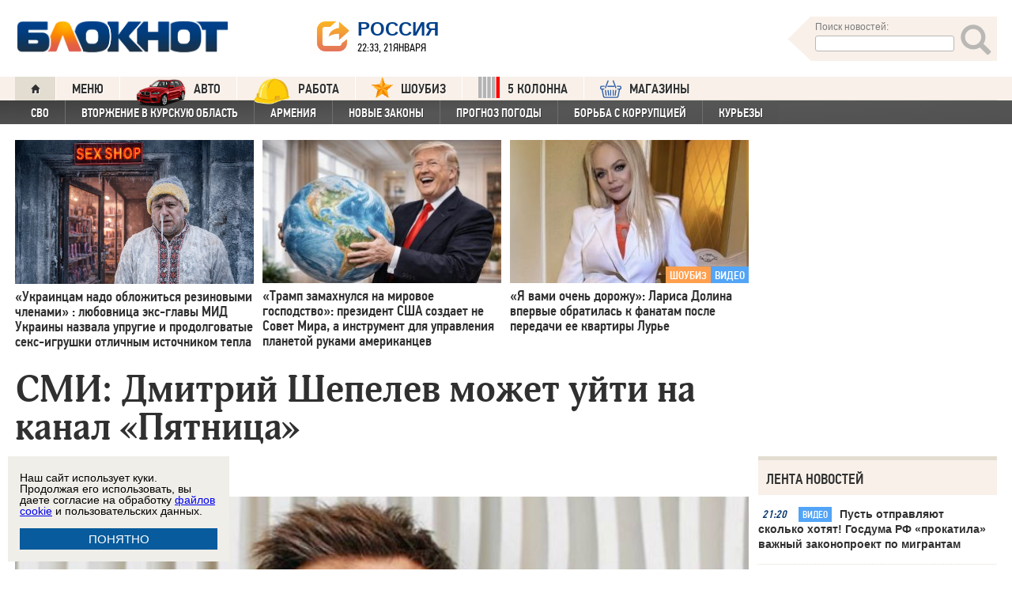

--- FILE ---
content_type: text/html; charset=UTF-8
request_url: https://bloknot.ru/kul-tura/smi-dmitrij-shepelev-mozhet-ujti-na-kanal-pyatnitsa-653738.html
body_size: 48919
content:
<!DOCTYPE html>
<html lang="ru-RU"><head>
    <meta charset="utf-8">
    <meta http-equiv="X-UA-Compatible" content="IE=edge">
    <meta name="viewport" content="width=100%, maximum-scale=1.0, user-scalable=yes">
    <link rel="shortcut icon" type="image/x-icon" href="//bloknot-volgodonsk.ru/bitrix/templates/bloknot/favicon.ico">
    <link rel="icon" href="/favicon_120.svg" type="image/svg+xml">
    <link rel="preload" href="//bloknot.ru/static/new20160310/fonts/PFDinTextCondPro-Regular.ttf" as="font"
          type="font/woff2" crossorigin>
    <link rel="preload" href="//bloknot.ru/static/new20160310/fonts/glyphicons-halflings-regular.ttf" as="font"
          type="font/woff2" crossorigin>
    <link rel="preload" href="//bloknot.ru/static/new20160310/fonts/PFDinTextCondPro-Medium.ttf" as="font"
          type="font/woff2" crossorigin>
    <link rel="preload" href="//bloknot.ru/static/new20160310/fonts/AdonisC-Bold_gdi.ttf" as="font" type="font/woff2"
          crossorigin>
    <link rel="stylesheet" href="//bloknot.ru/static/new20160310/stylesheets/main.css?ver=20211118_11" media="screen"
          rel="preload" as="style">
    <meta name="robots" content="index, follow">
    <title>СМИ: Дмитрий Шепелев может уйти на канал «Пятница» Блокнот.</title>
    <meta name="keywords" content="Новости бизнеса, политики, культуры и спорта России и Мира. Дмитрий Шепелев, Первый канал, телешоу"/>

                                <meta property="og:image" content="https://bloknot.ru/wp-content/uploads/2020/02/dmitrij-800x480.jpg"/>
        <link rel="image_src" href="https://bloknot.ru/wp-content/uploads/2020/02/dmitrij-800x480.jpg"/>
            <meta name='robots' content='max-image-preview:large' />

<!-- This site is optimized with the Yoast WordPress SEO plugin v1.6.3 - https://yoast.com/wordpress/plugins/seo/ -->
<meta name="description" content="Недавно телеведущий уволился с Первого канала."/>
<link rel="canonical" href="https://bloknot.ru/kul-tura/smi-dmitrij-shepelev-mozhet-ujti-na-kanal-pyatnitsa-653738.html" />
<meta property="og:locale" content="ru_RU" />
<meta property="og:type" content="article" />
<meta property="og:title" content="СМИ: Дмитрий Шепелев может уйти на канал «Пятница»" />
<meta property="og:description" content="Недавно телеведущий уволился с Первого канала." />
<meta property="og:url" content="https://bloknot.ru/kul-tura/smi-dmitrij-shepelev-mozhet-ujti-na-kanal-pyatnitsa-653738.html" />
<meta property="og:site_name" content="Блокнот Россия" />
<meta property="article:tag" content="Дмитрий Шепелев" />
<meta property="article:tag" content="Первый канал" />
<meta property="article:tag" content="телешоу" />
<meta property="article:section" content="КУЛЬТУРА" />
<meta property="article:section" content="Шоу-биз" />
<meta property="article:section" content="яТОП4" />
<meta property="article:published_time" content="2020-02-24T16:24:51+03:00" />
<meta property="article:modified_time" content="2020-02-24T16:24:53+03:00" />
<meta property="og:updated_time" content="2020-02-24T16:24:53+03:00" />
<meta name="twitter:card" content="summary"/>
<meta name="twitter:domain" content="Блокнот Россия"/>
<!-- / Yoast WordPress SEO plugin. -->

<script type="text/javascript">
/* <![CDATA[ */
window._wpemojiSettings = {"baseUrl":"https:\/\/s.w.org\/images\/core\/emoji\/15.0.3\/72x72\/","ext":".png","svgUrl":"https:\/\/s.w.org\/images\/core\/emoji\/15.0.3\/svg\/","svgExt":".svg","source":{"concatemoji":"https:\/\/bloknot.ru\/wp-includes\/js\/wp-emoji-release.min.js?ver=6.5.3"}};
/*! This file is auto-generated */
!function(i,n){var o,s,e;function c(e){try{var t={supportTests:e,timestamp:(new Date).valueOf()};sessionStorage.setItem(o,JSON.stringify(t))}catch(e){}}function p(e,t,n){e.clearRect(0,0,e.canvas.width,e.canvas.height),e.fillText(t,0,0);var t=new Uint32Array(e.getImageData(0,0,e.canvas.width,e.canvas.height).data),r=(e.clearRect(0,0,e.canvas.width,e.canvas.height),e.fillText(n,0,0),new Uint32Array(e.getImageData(0,0,e.canvas.width,e.canvas.height).data));return t.every(function(e,t){return e===r[t]})}function u(e,t,n){switch(t){case"flag":return n(e,"\ud83c\udff3\ufe0f\u200d\u26a7\ufe0f","\ud83c\udff3\ufe0f\u200b\u26a7\ufe0f")?!1:!n(e,"\ud83c\uddfa\ud83c\uddf3","\ud83c\uddfa\u200b\ud83c\uddf3")&&!n(e,"\ud83c\udff4\udb40\udc67\udb40\udc62\udb40\udc65\udb40\udc6e\udb40\udc67\udb40\udc7f","\ud83c\udff4\u200b\udb40\udc67\u200b\udb40\udc62\u200b\udb40\udc65\u200b\udb40\udc6e\u200b\udb40\udc67\u200b\udb40\udc7f");case"emoji":return!n(e,"\ud83d\udc26\u200d\u2b1b","\ud83d\udc26\u200b\u2b1b")}return!1}function f(e,t,n){var r="undefined"!=typeof WorkerGlobalScope&&self instanceof WorkerGlobalScope?new OffscreenCanvas(300,150):i.createElement("canvas"),a=r.getContext("2d",{willReadFrequently:!0}),o=(a.textBaseline="top",a.font="600 32px Arial",{});return e.forEach(function(e){o[e]=t(a,e,n)}),o}function t(e){var t=i.createElement("script");t.src=e,t.defer=!0,i.head.appendChild(t)}"undefined"!=typeof Promise&&(o="wpEmojiSettingsSupports",s=["flag","emoji"],n.supports={everything:!0,everythingExceptFlag:!0},e=new Promise(function(e){i.addEventListener("DOMContentLoaded",e,{once:!0})}),new Promise(function(t){var n=function(){try{var e=JSON.parse(sessionStorage.getItem(o));if("object"==typeof e&&"number"==typeof e.timestamp&&(new Date).valueOf()<e.timestamp+604800&&"object"==typeof e.supportTests)return e.supportTests}catch(e){}return null}();if(!n){if("undefined"!=typeof Worker&&"undefined"!=typeof OffscreenCanvas&&"undefined"!=typeof URL&&URL.createObjectURL&&"undefined"!=typeof Blob)try{var e="postMessage("+f.toString()+"("+[JSON.stringify(s),u.toString(),p.toString()].join(",")+"));",r=new Blob([e],{type:"text/javascript"}),a=new Worker(URL.createObjectURL(r),{name:"wpTestEmojiSupports"});return void(a.onmessage=function(e){c(n=e.data),a.terminate(),t(n)})}catch(e){}c(n=f(s,u,p))}t(n)}).then(function(e){for(var t in e)n.supports[t]=e[t],n.supports.everything=n.supports.everything&&n.supports[t],"flag"!==t&&(n.supports.everythingExceptFlag=n.supports.everythingExceptFlag&&n.supports[t]);n.supports.everythingExceptFlag=n.supports.everythingExceptFlag&&!n.supports.flag,n.DOMReady=!1,n.readyCallback=function(){n.DOMReady=!0}}).then(function(){return e}).then(function(){var e;n.supports.everything||(n.readyCallback(),(e=n.source||{}).concatemoji?t(e.concatemoji):e.wpemoji&&e.twemoji&&(t(e.twemoji),t(e.wpemoji)))}))}((window,document),window._wpemojiSettings);
/* ]]> */
</script>
<style id='wp-emoji-styles-inline-css' type='text/css'>

	img.wp-smiley, img.emoji {
		display: inline !important;
		border: none !important;
		box-shadow: none !important;
		height: 1em !important;
		width: 1em !important;
		margin: 0 0.07em !important;
		vertical-align: -0.1em !important;
		background: none !important;
		padding: 0 !important;
	}
</style>
<link rel='stylesheet' id='wp-block-library-css' href='https://bloknot.ru/wp-includes/css/dist/block-library/style.min.css?ver=6.5.3' type='text/css' media='all' />
<style id='classic-theme-styles-inline-css' type='text/css'>
/*! This file is auto-generated */
.wp-block-button__link{color:#fff;background-color:#32373c;border-radius:9999px;box-shadow:none;text-decoration:none;padding:calc(.667em + 2px) calc(1.333em + 2px);font-size:1.125em}.wp-block-file__button{background:#32373c;color:#fff;text-decoration:none}
</style>
<style id='global-styles-inline-css' type='text/css'>
body{--wp--preset--color--black: #000000;--wp--preset--color--cyan-bluish-gray: #abb8c3;--wp--preset--color--white: #ffffff;--wp--preset--color--pale-pink: #f78da7;--wp--preset--color--vivid-red: #cf2e2e;--wp--preset--color--luminous-vivid-orange: #ff6900;--wp--preset--color--luminous-vivid-amber: #fcb900;--wp--preset--color--light-green-cyan: #7bdcb5;--wp--preset--color--vivid-green-cyan: #00d084;--wp--preset--color--pale-cyan-blue: #8ed1fc;--wp--preset--color--vivid-cyan-blue: #0693e3;--wp--preset--color--vivid-purple: #9b51e0;--wp--preset--gradient--vivid-cyan-blue-to-vivid-purple: linear-gradient(135deg,rgba(6,147,227,1) 0%,rgb(155,81,224) 100%);--wp--preset--gradient--light-green-cyan-to-vivid-green-cyan: linear-gradient(135deg,rgb(122,220,180) 0%,rgb(0,208,130) 100%);--wp--preset--gradient--luminous-vivid-amber-to-luminous-vivid-orange: linear-gradient(135deg,rgba(252,185,0,1) 0%,rgba(255,105,0,1) 100%);--wp--preset--gradient--luminous-vivid-orange-to-vivid-red: linear-gradient(135deg,rgba(255,105,0,1) 0%,rgb(207,46,46) 100%);--wp--preset--gradient--very-light-gray-to-cyan-bluish-gray: linear-gradient(135deg,rgb(238,238,238) 0%,rgb(169,184,195) 100%);--wp--preset--gradient--cool-to-warm-spectrum: linear-gradient(135deg,rgb(74,234,220) 0%,rgb(151,120,209) 20%,rgb(207,42,186) 40%,rgb(238,44,130) 60%,rgb(251,105,98) 80%,rgb(254,248,76) 100%);--wp--preset--gradient--blush-light-purple: linear-gradient(135deg,rgb(255,206,236) 0%,rgb(152,150,240) 100%);--wp--preset--gradient--blush-bordeaux: linear-gradient(135deg,rgb(254,205,165) 0%,rgb(254,45,45) 50%,rgb(107,0,62) 100%);--wp--preset--gradient--luminous-dusk: linear-gradient(135deg,rgb(255,203,112) 0%,rgb(199,81,192) 50%,rgb(65,88,208) 100%);--wp--preset--gradient--pale-ocean: linear-gradient(135deg,rgb(255,245,203) 0%,rgb(182,227,212) 50%,rgb(51,167,181) 100%);--wp--preset--gradient--electric-grass: linear-gradient(135deg,rgb(202,248,128) 0%,rgb(113,206,126) 100%);--wp--preset--gradient--midnight: linear-gradient(135deg,rgb(2,3,129) 0%,rgb(40,116,252) 100%);--wp--preset--font-size--small: 13px;--wp--preset--font-size--medium: 20px;--wp--preset--font-size--large: 36px;--wp--preset--font-size--x-large: 42px;--wp--preset--spacing--20: 0.44rem;--wp--preset--spacing--30: 0.67rem;--wp--preset--spacing--40: 1rem;--wp--preset--spacing--50: 1.5rem;--wp--preset--spacing--60: 2.25rem;--wp--preset--spacing--70: 3.38rem;--wp--preset--spacing--80: 5.06rem;--wp--preset--shadow--natural: 6px 6px 9px rgba(0, 0, 0, 0.2);--wp--preset--shadow--deep: 12px 12px 50px rgba(0, 0, 0, 0.4);--wp--preset--shadow--sharp: 6px 6px 0px rgba(0, 0, 0, 0.2);--wp--preset--shadow--outlined: 6px 6px 0px -3px rgba(255, 255, 255, 1), 6px 6px rgba(0, 0, 0, 1);--wp--preset--shadow--crisp: 6px 6px 0px rgba(0, 0, 0, 1);}:where(.is-layout-flex){gap: 0.5em;}:where(.is-layout-grid){gap: 0.5em;}body .is-layout-flex{display: flex;}body .is-layout-flex{flex-wrap: wrap;align-items: center;}body .is-layout-flex > *{margin: 0;}body .is-layout-grid{display: grid;}body .is-layout-grid > *{margin: 0;}:where(.wp-block-columns.is-layout-flex){gap: 2em;}:where(.wp-block-columns.is-layout-grid){gap: 2em;}:where(.wp-block-post-template.is-layout-flex){gap: 1.25em;}:where(.wp-block-post-template.is-layout-grid){gap: 1.25em;}.has-black-color{color: var(--wp--preset--color--black) !important;}.has-cyan-bluish-gray-color{color: var(--wp--preset--color--cyan-bluish-gray) !important;}.has-white-color{color: var(--wp--preset--color--white) !important;}.has-pale-pink-color{color: var(--wp--preset--color--pale-pink) !important;}.has-vivid-red-color{color: var(--wp--preset--color--vivid-red) !important;}.has-luminous-vivid-orange-color{color: var(--wp--preset--color--luminous-vivid-orange) !important;}.has-luminous-vivid-amber-color{color: var(--wp--preset--color--luminous-vivid-amber) !important;}.has-light-green-cyan-color{color: var(--wp--preset--color--light-green-cyan) !important;}.has-vivid-green-cyan-color{color: var(--wp--preset--color--vivid-green-cyan) !important;}.has-pale-cyan-blue-color{color: var(--wp--preset--color--pale-cyan-blue) !important;}.has-vivid-cyan-blue-color{color: var(--wp--preset--color--vivid-cyan-blue) !important;}.has-vivid-purple-color{color: var(--wp--preset--color--vivid-purple) !important;}.has-black-background-color{background-color: var(--wp--preset--color--black) !important;}.has-cyan-bluish-gray-background-color{background-color: var(--wp--preset--color--cyan-bluish-gray) !important;}.has-white-background-color{background-color: var(--wp--preset--color--white) !important;}.has-pale-pink-background-color{background-color: var(--wp--preset--color--pale-pink) !important;}.has-vivid-red-background-color{background-color: var(--wp--preset--color--vivid-red) !important;}.has-luminous-vivid-orange-background-color{background-color: var(--wp--preset--color--luminous-vivid-orange) !important;}.has-luminous-vivid-amber-background-color{background-color: var(--wp--preset--color--luminous-vivid-amber) !important;}.has-light-green-cyan-background-color{background-color: var(--wp--preset--color--light-green-cyan) !important;}.has-vivid-green-cyan-background-color{background-color: var(--wp--preset--color--vivid-green-cyan) !important;}.has-pale-cyan-blue-background-color{background-color: var(--wp--preset--color--pale-cyan-blue) !important;}.has-vivid-cyan-blue-background-color{background-color: var(--wp--preset--color--vivid-cyan-blue) !important;}.has-vivid-purple-background-color{background-color: var(--wp--preset--color--vivid-purple) !important;}.has-black-border-color{border-color: var(--wp--preset--color--black) !important;}.has-cyan-bluish-gray-border-color{border-color: var(--wp--preset--color--cyan-bluish-gray) !important;}.has-white-border-color{border-color: var(--wp--preset--color--white) !important;}.has-pale-pink-border-color{border-color: var(--wp--preset--color--pale-pink) !important;}.has-vivid-red-border-color{border-color: var(--wp--preset--color--vivid-red) !important;}.has-luminous-vivid-orange-border-color{border-color: var(--wp--preset--color--luminous-vivid-orange) !important;}.has-luminous-vivid-amber-border-color{border-color: var(--wp--preset--color--luminous-vivid-amber) !important;}.has-light-green-cyan-border-color{border-color: var(--wp--preset--color--light-green-cyan) !important;}.has-vivid-green-cyan-border-color{border-color: var(--wp--preset--color--vivid-green-cyan) !important;}.has-pale-cyan-blue-border-color{border-color: var(--wp--preset--color--pale-cyan-blue) !important;}.has-vivid-cyan-blue-border-color{border-color: var(--wp--preset--color--vivid-cyan-blue) !important;}.has-vivid-purple-border-color{border-color: var(--wp--preset--color--vivid-purple) !important;}.has-vivid-cyan-blue-to-vivid-purple-gradient-background{background: var(--wp--preset--gradient--vivid-cyan-blue-to-vivid-purple) !important;}.has-light-green-cyan-to-vivid-green-cyan-gradient-background{background: var(--wp--preset--gradient--light-green-cyan-to-vivid-green-cyan) !important;}.has-luminous-vivid-amber-to-luminous-vivid-orange-gradient-background{background: var(--wp--preset--gradient--luminous-vivid-amber-to-luminous-vivid-orange) !important;}.has-luminous-vivid-orange-to-vivid-red-gradient-background{background: var(--wp--preset--gradient--luminous-vivid-orange-to-vivid-red) !important;}.has-very-light-gray-to-cyan-bluish-gray-gradient-background{background: var(--wp--preset--gradient--very-light-gray-to-cyan-bluish-gray) !important;}.has-cool-to-warm-spectrum-gradient-background{background: var(--wp--preset--gradient--cool-to-warm-spectrum) !important;}.has-blush-light-purple-gradient-background{background: var(--wp--preset--gradient--blush-light-purple) !important;}.has-blush-bordeaux-gradient-background{background: var(--wp--preset--gradient--blush-bordeaux) !important;}.has-luminous-dusk-gradient-background{background: var(--wp--preset--gradient--luminous-dusk) !important;}.has-pale-ocean-gradient-background{background: var(--wp--preset--gradient--pale-ocean) !important;}.has-electric-grass-gradient-background{background: var(--wp--preset--gradient--electric-grass) !important;}.has-midnight-gradient-background{background: var(--wp--preset--gradient--midnight) !important;}.has-small-font-size{font-size: var(--wp--preset--font-size--small) !important;}.has-medium-font-size{font-size: var(--wp--preset--font-size--medium) !important;}.has-large-font-size{font-size: var(--wp--preset--font-size--large) !important;}.has-x-large-font-size{font-size: var(--wp--preset--font-size--x-large) !important;}
.wp-block-navigation a:where(:not(.wp-element-button)){color: inherit;}
:where(.wp-block-post-template.is-layout-flex){gap: 1.25em;}:where(.wp-block-post-template.is-layout-grid){gap: 1.25em;}
:where(.wp-block-columns.is-layout-flex){gap: 2em;}:where(.wp-block-columns.is-layout-grid){gap: 2em;}
.wp-block-pullquote{font-size: 1.5em;line-height: 1.6;}
</style>
<link rel="https://api.w.org/" href="https://bloknot.ru/wp-json/" /><link rel="alternate" type="application/json" href="https://bloknot.ru/wp-json/wp/v2/posts/653738" /><link rel="alternate" type="application/json+oembed" href="https://bloknot.ru/wp-json/oembed/1.0/embed?url=https%3A%2F%2Fbloknot.ru%2Fkul-tura%2Fsmi-dmitrij-shepelev-mozhet-ujti-na-kanal-pyatnitsa-653738.html" />
<link rel="alternate" type="text/xml+oembed" href="https://bloknot.ru/wp-json/oembed/1.0/embed?url=https%3A%2F%2Fbloknot.ru%2Fkul-tura%2Fsmi-dmitrij-shepelev-mozhet-ujti-na-kanal-pyatnitsa-653738.html&#038;format=xml" />
    <meta name='yandex-verification' content='5d3cabc532ca4657'/>
    <meta name="google-site-verification" content="nBxvRmGrDblGYtHaMcbhLKHKT_M-pyXd3Gv3Se8b0a0"/>
    <meta name="google-site-verification" content="3--fH_brsQBmHbiqsuyzNZH5FutWBvSb7oAlPFZDZ0M"/>
    <meta name="yandex-verification" content="f3f8a25ea2cb7b4b"/>
    <meta name="yandex-verification" content="15b6d1e5470687b0"/>
    <meta name="yandex-verification" content="eb2b4a71ebf1bb33"/>
    <meta name="yandex-verification" content="5d3cabc532ca4657"/>

    <meta name="twitter:site" content="@bloknotnews">
    <meta name="twitter:creator" content="@bloknotnews">
    <meta name="twitter:card" content="summary_large_image">
    <meta name="twitter:title" content="СМИ: Дмитрий Шепелев может уйти на канал «Пятница»">

    <meta name="twitter:description" content="Недавно телеведущий уволился с Первого канала.">

    <meta name="twitter:image:src" content="//bloknot.ru/static/images/logo_color3.png">
    <meta name="twitter:image:width" content="435">
    <meta name="twitter:image:height" content="375">
    <meta name="yandex-verification" content="ef31ec3c219a89f5"/>
    <meta name="verify-admitad" content="5c268f121f"/>
        <!--LiveInternet counter-->
    <script>
        new Image().src = "https://counter.yadro.ru/hit;Bloknot-media?r" +
            escape(document.referrer) + ((typeof (screen) == "undefined") ? "" :
                ";s" + screen.width + "*" + screen.height + "*" + (screen.colorDepth ?
                    screen.colorDepth : screen.pixelDepth)) + ";u" + escape(document.URL) +
            ";h" + escape(document.title.substring(0, 150)) +
            ";" + Math.random();
    </script>
    <!--/LiveInternet-->
    <script src="https://ajax.googleapis.com/ajax/libs/jquery/3.7.1/jquery.min.js"></script>
    <script>window.yaContextCb = window.yaContextCb || []</script>
    <script src="https://yandex.ru/ads/system/context.js" async></script>

    <script src="https://cdn.adfinity.pro/code/bloknot.ru/adfinity.js" charset="utf-8" async></script>

    <!-- Top.Mail.Ru counter -->
    <script type="text/javascript">
        var _tmr = window._tmr || (window._tmr = []);
        _tmr.push({id: "2541986", type: "pageView", start: (new Date()).getTime()});
        (function (d, w, id) {
            if (d.getElementById(id)) return;
            var ts = d.createElement("script");
            ts.type = "text/javascript";
            ts.async = true;
            ts.id = id;
            ts.src = "https://top-fwz1.mail.ru/js/code.js";
            var f = function () {
                var s = d.getElementsByTagName("script")[0];
                s.parentNode.insertBefore(ts, s);
            };
            if (w.opera == "[object Opera]") {
                d.addEventListener("DOMContentLoaded", f, false);
            } else {
                f();
            }
        })(document, window, "tmr-code");
    </script>
    <noscript>
        <div><img src="https://top-fwz1.mail.ru/counter?id=2541986;js=na" style="position:absolute;left:-9999px;"
                  alt="Top.Mail.Ru"/></div>
    </noscript>
    <!-- /Top.Mail.Ru counter -->

    <style>body {
            visibility: visible !important;
            opacity: 1 !important;
            position: relative !important;
            overflow: visible !important;
            max-height: 2000px !important;
        }

        #s_948573_4151 {
            height: 0;
        }</style>

<script async src="https://jsn.24smi.net/smi.js"></script>

</head>
<body>
<div class="bodys">
    <script src="//bloknot.ru/static/new20160310/js/jquery.min.js" rel="preload" as="script"></script>
    <div class="banner banner_horizontal banner_horizontal--full"
         onclick="yaCounter24396565.reachGoal('recl_p_1'); return true;"
         style="background:#000!important;"  >
        <div style="min-width: 1147px;  max-width: 1380px;  margin: 0 auto;">

        </div>
    </div>

    <div class="header-wrapper">
        <div class="header">
            <div class="header__logo"><a href="/" class="link header__logo-link"><img class="image_logo-header"
                                                                                      src="//bloknot.ru/static/images/logo_color3.png"
                                                                                      alt="Блокнот"></a></div>
            <div class="header__choose-city">
                <div style="display:none">
                    <div id="chosecity" class="chosecity">
                        <noindex>
                            <style>
                                .chosecity h3 {
                                    padding: 4px 4px 4px 14px;
                                    margin-bottom: 4px;
                                    background: url('https://bloknot-rostov.ru/bitrix/templates/bloknot/styles/images/design_atlas.png') 0 -86px repeat-x;
                                    cursor: default;
                                    font: bold 19px/34px BPFDin,Arial,sans-serif;
                                    text-transform: uppercase;
                                    color: #363636;
                                    text-shadow: 1px 1px 0 rgba(255, 255, 255, 1);
                                }

                                .chosecity .cities {
                                    gap: 4px;
                                    display: grid;
                                    grid-auto-flow: column;
                                    grid-template-rows: 1fr 1fr 1fr 1fr 1fr 1fr 1fr;
                                }

                                .chosecity .cities > a {
                                    padding: 15px;
                                    width: 190px;
                                    border: 1px solid #b7d3e9;
                                    font: bold 19px/17px Arial, Helvetica;
                                    background-color: #eaf4fd;
                                    border-radius: 3px;
                                    color: #0a5a9c;
                                    text-decoration: none;
                                }

                                .chosecity .cities > a:hover {
                                    border: 1px solid #0a5a9c;
                                    background-color: #0a5a9c;
                                    color: #FFF;
                                }
                            </style>
                            <h3>Выбрать другой город:</h3>
                            <div class="cities">
                                <a href="//bloknot.ru" rel="nofollow" target="_blank">Россия</a>
                                <a href="//bloknot-moldova.ru/" rel="nofollow" target="_blank">Молдова</a>
                                <a href="//bloknotanapa.ru/" rel="nofollow" target="_blank">Анапа</a>
                                <a href="//bloknotanna.ru/" rel="nofollow" target="_blank">Анна</a>
                                <a href="//bloknot-astrakhan.ru/" rel="nofollow" target="_blank">Астрахань</a>
                                <a href="//bloknotborisoglebsk.ru/" rel="nofollow" target="_blank">Борисоглебск</a>
                                <a href="//bloknot-volgograd.ru" rel="nofollow" target="_blank">Волгоград</a>
                                <a href="//bloknot-volgodonsk.ru" rel="nofollow" target="_blank">Волгодонск</a>
                                <a href="//bloknot-volzhsky.ru" rel="nofollow" target="_blank">Волжский</a>
                                <a href="//bloknot-voronezh.ru" rel="nofollow" target="_blank">Воронеж</a>
                                <a href="//bloknot-donetsk.ru/" rel="nofollow" target="_blank">Донецк</a>
                                <a href="//bloknot-zaporozhie.ru/" rel="nofollow" target="_blank">Запорожье</a>
                                <a href="//bloknot-kamyshin.ru" rel="nofollow" target="_blank">Камышин</a>
                                <a href="//bloknot-krasnodar.ru" rel="nofollow" target="_blank">Краснодар</a>
                                <!--<a href="//bloknot-kursk.ru/" rel="nofollow" target="_blank">Курск</a>-->
                                <a href="//bloknot-lugansk.ru/" rel="nofollow" target="_blank">Луганск</a>
                                <a href="//bloknot-morozovsk.ru/" rel="nofollow" target="_blank">Морозовск</a>
                                <a href="//bloknot-novorossiysk.ru/" rel="nofollow" target="_blank">Новороссийск</a>
                                <a href="//bloknot-odessa.ru/" rel="nofollow" target="_blank">Одесса</a>
                                <a href="//bloknot-rostov.ru" rel="nofollow" target="_blank">Ростов-на-Дону</a>
                                <a href="//bloknot-taganrog.ru" rel="nofollow" target="_blank">Таганрог</a>
                                <a href="//bloknottambov.ru/" rel="nofollow" target="_blank">Тамбов</a>
                                <!--<a href="//bloknot-samara.ru/" rel="nofollow" target="_blank">Самара</a>-->
                                <a href="//bloknot-stavropol.ru" rel="nofollow" target="_blank">Ставрополь</a>
                                <a href="//sochi-bloknot.ru/" rel="nofollow" target="_blank">Сочи</a>
                                <a href="//bloknot-herson.ru/" rel="nofollow" target="_blank">Херсон</a>
                                <a href="//bloknot-shakhty.ru/" rel="nofollow" target="_blank">Шахты</a>
                            </div>
                        </noindex>

                    </div>
                </div>
                <div class="ourcity"><a href="#chosecity" class="link chosecity cityicon"><span
                                class="icon icon_share g-left"></span><span class="icon icon_share_after g-left"></span><span
                                class="header__choose-city--name chosecity cityicon">Россия</span></a></div>
                <span class="header__choose-city--now-time">22:33, 21января</span>
            </div>
            <div class="search-wrapper">
                <form class="search__form g-right" role="search" method="get"
                      action="https://bloknot.ru/"><span class="icon search--triangle"></span>
                    <div class="header__search">
                        <div class="header__search--wrapper">
                            <div class="header__search--head text_small font_darken-gray">Поиск новостей:</div>
                            <input type="text" value="" name="s" id="s"
                                   class="search__input"></div>
                        <div class="search__button">
                            <button type="submit" id="topsubmit" class="search--icon"><span
                                        class="icon glyphicon glyphicon-search icon_xlarge"></span></button>
                        </div>
                    </div>
                </form>
            </div>
        </div>
    </div>

    <div class="nav-wrapper"><nav class="nav row"><ul class="nav__list"><li class="nav__item nav__item--first"><a href="/" class="link link_nav link_nav_icon"><span class="glyphicon glyphicon-home text_xsmall-icon"></span></a></li><li class="nav__item"><a href="#" id="dropdownParent" class="link link_nav">Меню</a><ul class="nav__list nav__list--second nav-first__dropdown"><li class="nav__item nav__item--first"><a href="/category/bloknot-puteshestvennika" class="link link_nav link_nav_second">Блокнот Путешественника</a></li><li class="nav__item nav__item--first"><a href="/category/politika" class="link link_nav link_nav_second">Политика</a></li><li class="nav__item nav__item--first"><a href="/category/e-konomika" class="link link_nav link_nav_second">Экономика</a></li><li class="nav__item nav__item--first"><a href="/category/chp" class="link link_nav link_nav_second">ЧП</a></li><li class="nav__item nav__item--first"><a href="/category/hozyajstvo" class="link link_nav link_nav_second">Хозяйство</a></li><li class="nav__item nav__item--first"><a href="/tag/pogoda" class="link link_nav link_nav_second">Прогноз погоды</a></li><li class="nav__item nav__item--first"><a href="/category/v-mire" class="link link_nav link_nav_second">В мире</a></li><li class="nav__item nav__item--first"><a href="/category/obshhestvo" class="link link_nav link_nav_second">Общество</a></li><li class="nav__item nav__item--first"><a href="/category/kul-tura" class="link link_nav link_nav_second">Культура</a></li><li class="nav__item nav__item--first"><a href="/category/nauka" class="link link_nav link_nav_second">Наука</a></li><li class="nav__item nav__item--first"><a href="/category/regiony" class="link link_nav link_nav_second">Регионы</a></li><li class="nav__item nav__item--first"><a href="/category/sport" class="link link_nav link_nav_second">Спорт</a></li><li class="nav__item nav__item--first"><a href="https://ads.adfox.ru/238422/goLink?p1=cwvyy&p2=frfe&p5=bdsqgo&pr=1" class="link link_nav link_nav_second">Авто</a></li><li class="nav__item nav__item--first"><a href="/category/interv-yu" class="link link_nav link_nav_second">Интервью</a></li></ul></li><li class="nav__item"><a href="https://ads.adfox.ru/238422/goLink?p1=cwvyy&p2=frfe&p5=bdsqgo&pr=1" class="link link_nav" target="_blank"><img src="/banners/auto_100.png" height="47px" width="63px" style="float:left; margin-right:10px; margin-top:-11px;" alt="Каталог Авто Блокнот">АВТО</a></li><li class="nav__item"><a href="https://catalog.bloknot.ru/rabota/" class="link link_nav" target="_blank"><img src="/banners/work.png" height="47px" width="47px" style="float:left; margin-right:10px; margin-top:-11px;" alt="Каталог Работа Блокнот">Работа</a></li><li class="nav__item"><a href="/category/kul-tura/shou-biz" class="link link_nav" ><img src="/wp-content/themes/srg/img/zvezda_2_50.png" height="27px" width="27px" style="float:left; margin-right:10px; margin-top:-6px;" alt="Шоу бизнес">ШОУБИЗ</a></li><li class="nav__item"><a href="https://5-kolonna.ru/" class="link link_nav" target="_blank"><img src="/wp-content/themes/srg/img/flag2.png" height="27px" width="27px" style="float:left; margin-right:10px; margin-top:-6px;" alt="Список пятой колонны">5 КОЛОННА</a></li><li class="nav__item"><a href="https://shop-bloknot.ru/" class="link link_nav" target="_blank"><img src="/banners/shops.svg" height="27px" width="27px" style="float:left; margin-right:10px; margin-top:-4px;" alt="МАГАЗИНЫ Блокнот">МАГАЗИНЫ</a></li></ul></nav><nav class="nav row nav-second"><ul id="secondNavigationBar" class="nav__list nav__list--second"><li class="nav__item nav__item--second"><a href="https://bloknot.ru/tag/svo" class="link link_nav link_nav_second">СВО</a></li><li class="nav__item nav__item--second"><a href="https://bloknot.ru/tag/kursk" class="link link_nav link_nav_second">Вторжение в Курскую область</a></li><li class="nav__item nav__item--second"><a href="https://bloknot.ru/tag/armeniya" class="link link_nav link_nav_second">Армения</a></li><li class="nav__item nav__item--second"><a href="https://bloknot.ru/tag/zakony-2" class="link link_nav link_nav_second">Новые законы</a></li><li class="nav__item nav__item--second"><a href="https://bloknot.ru/tag/pogoda" class="link link_nav link_nav_second">Прогноз погоды</a></li><li class="nav__item nav__item--second"><a href="https://bloknot.ru/tag/korruptsiya" class="link link_nav link_nav_second">Борьба с коррупцией</a></li><li class="nav__item nav__item--second"><a href="https://bloknot.ru/tag/kur-ezy" class="link link_nav link_nav_second">Курьезы</a></li></ul><span id="navigationDropdown" class="nav__item nav__item--second nav__item--still" style="display:none"><a href="#" class="link link_nav link_nav_second">Еще</a><ul class="nav-second__dropdown"></ul></span></nav></div>    <style>.nav-first__dropdown {
            left: 0;
        }</style>
    <div class="main">
        <div class="row">
            <div class="main-wrapper">

                <div class="news-feed_wrapper" style="position:static;">

                    <div class="banner banner_vertical banner--transparent" id="banner-v3"
                         style="width:100%;height:400px;">
                        <div onclick="yaCounter24396565.reachGoal('recl_p_3'); return true;">
                            
                                                        <div id="adfox_151852900215518817"></div>
                        </div>
                    </div>

                    <div class="news-feed__head">
                        Лента новостей
                    </div>
                    <div class="news-feed">
                        <div class="news-feed__gradient"></div>
                        <div class="news-feed__items"><div class="news-feed__item"><div class="label_time text_middle">21:20<!--1769019603--></div><div class="label_video text_small">видео</div><div class="feed__text" style="text-align:left;"><a href="https://bloknot.ru/obshhestvo/pust-otpravlyayut-skolko-hotyat-gosduma-rf-prokatila-vazhnyj-zakonoproekt-po-migrantam-1489367.html" class="link link_feed">Пусть отправляют сколько хотят! Госдума РФ «прокатила» важный законопроект по мигрантам</a></div></div><div class="news-feed__item"><div class="label_time text_middle">21:19<!--1769019582--></div><div class="feed__text" style="text-align:left;"><a href="https://bloknot.ru/v-mire/v-grenlandii-predlozhili-pristrelit-trampa-kak-beshenuyu-sobaku-iz-upryazhki-1489372.html" class="link link_feed">В Гренландии предложили пристрелить Трампа как «бешеную собаку из упряжки»</a></div></div><div class="news-feed__item news-feed__item--image"><a href="https://bloknot.ru/obshhestvo/aktual-ny-j-vopros/telegram-vsyo-populyarnyj-messendzher-ofitsialno-zamedlyayut-1489361.html" class="link link_feed"target="_top"><div class="image__feed"><img src="/static/images/blank.png" data-src1="https://bloknot.ru/wp-content/uploads/2026/01/telegram_off-1005x605-1-300x180.jpg" alt="Telegram всё: популярный мессенджер официально замедляют" class="image_feature image_feature1" width="244px" height="146px"></div><div class="label_time text_middle">19:50</div><div class="feed__text">Telegram всё: популярный мессенджер официально замедляют</div></a></div><div class="news-feed__item news-feed__item--image"><a href="https://bloknot-zaporozhie.ru/news/za-podobnye-vyskazyvaniya-naydut-i-vyrezhut-rogozi-1940545" class="link link_feed"target="_blank"><div class="image__feed"><img src="/static/images/blank.png" data-src1="https://bloknot-zaporozhie.ru/upload/iblock/5a3/19e1qg2537h5gmczm1wj80npc4cdv2ra/photo_2026_01_21_19_52_06.jpg" alt="«За эти слова найдут и вырежут»: Рогозин отреагировал на заявление Михаила Федорова об убийстве россиян" class="image_feature image_feature1" width="244px" height="146px"></div><div class="label_time text_middle">19:47</div><div class="label_photo text_small">регионы</div><div class="feed__text">«За эти слова найдут и вырежут»: Рогозин отреагировал на заявление Михаила Федорова об убийстве россиян</div></a></div><div class="news-feed__item"><div class="label_time text_middle">19:27<!--1769012857--></div><div class="feed__text" style="text-align:left;"><a href="https://bloknot.ru/yanovost-chasa/ukraintsam-nado-oblozhitsya-rezinovymi-chlenami-lyubovnitsa-eks-glavy-mid-ukrainy-nazvala-uprugie-i-prodolgovatye-seks-igrushki-otlichnym-istochnikom-tepla-1489356.html" class="link link_feed">«Украинцам надо обложиться резиновыми членами» : любовница экс-главы МИД Украины назвала упругие и продолговатые секс-игрушки отличным источником тепла</a></div></div><div class="news-feed__item"><div class="label_time text_middle">19:11<!--1769011892--></div><div class="feed__text" style="text-align:left;"><a href="https://bloknot.ru/obshhestvo/pozornoe-begstvo-pod-krasnoarmejskom-vsushniki-sdayutsya-pereodevshis-v-mirnyh-zhitelej-1489351.html" class="link link_feed">«Позорное бегство»: под Красноармейском ВСУшники сдаются, переодевшись в мирных жителей</a></div></div><div class="news-feed__item news-feed__item--image"><a href="https://bloknot-zaporozhie.ru/news/voenkor-kots-rossiya-gotovit-vozdushnuyu-blokadu-z-1940535" class="link link_feed"target="_blank"><div class="image__feed"><img src="/static/images/blank.png" data-src1="https://bloknot-zaporozhie.ru/upload/iblock/bc0/3axuoymoq5ug3l49lrhjl0gzdeyn8a7l/kotsSnimok.JPG" alt="Военкор Коц: армия России готовит воздушную блокаду Запорожья" class="image_feature image_feature1" width="244px" height="146px"></div><div class="label_time text_middle">18:55</div><div class="label_photo text_small">регионы</div><div class="feed__text">Военкор Коц: армия России готовит воздушную блокаду Запорожья</div></a></div><div class="news-feed__item"><div class="label_time text_middle">18:48<!--1769010519--></div><div class="feed__text" style="text-align:left;"><a href="https://bloknot.ru/v-mire/papochka-hochet-kusochek-lda-tramp-uveren-chto-prodavit-evropejtsev-i-poluchit-grenlandiyu-bez-voennogo-vtorzheniya-1489345.html" class="link link_feed">«Папочка хочет кусочек льда»: Трамп уверен, что продавит европейцев и получит Гренландию без военного вторжения</a></div></div><div class="news-feed__item"><div class="label_time text_middle">18:28<!--1769009325--></div><div class="label_photo text_small">шоубиз</div><div class="label_video text_small">видео</div><div class="feed__text" style="text-align:left;"><a href="https://bloknot.ru/kul-tura/ya-vami-ochen-dorozhu-larisa-dolina-vpervye-obratilas-k-fanatam-posle-peredachi-ee-kvartiry-lure-1489341.html" class="link link_feed">«Я вами очень дорожу»: Лариса Долина впервые обратилась к фанатам после передачи ее квартиры Лурье</a></div></div><div class="news-feed__item"><div class="label_time text_middle">18:07<!--1769008043--></div><div class="feed__text" style="text-align:left;"><a href="https://bloknot.ru/obshhestvo/foto-tel-umershih-patsientov-v-koridorah-bolnitsy-v-kurske-vyzval-shok-u-gubernatora-hinshtejna-1489321.html" class="link link_feed">Фото тел умерших пациентов в коридорах больницы в Курске вызвал шок у губернатора Хинштейна</a></div></div><div class="news-feed__item news-feed__item--image"><a href="https://bloknot.ru/obshhestvo/vooruzhenny-e-sily/novosti-svo-mificheskij-kontrnastup-vsu-gumanitarnaya-katastrofa-v-kieve-tramp-zayavil-o-gotovnosti-putina-zaklyuchit-sdelku-po-ukraine-1489327.html" class="link link_feed"target="_top"><div class="image__feed"><img src="/static/images/blank.png" data-src1="https://bloknot.ru/wp-content/uploads/2026/01/zimnie-soldaty-5-300x180.jpeg" alt="Новости СВО: мифический контрнаступ ВСУ, гуманитарная катастрофа в Киеве, Трамп заявил о готовности Путина заключить сделку по Украине" class="image_feature image_feature1" width="244px" height="146px"></div><div class="label_time text_middle">18:00</div><div class="feed__text">Новости СВО: мифический контрнаступ ВСУ, гуманитарная катастрофа в Киеве, Трамп заявил о готовности Путина заключить сделку по Украине</div></a></div><div class="news-feed__item news-feed__item--image"><a href="https://bloknot-zaporozhie.ru/news/boytsy-vs-rf-pokazali-ot-pervogo-litsa-kak-sbivayu-1940514" class="link link_feed"target="_blank"><div class="image__feed"><img src="/static/images/blank.png" data-src1="https://bloknot-zaporozhie.ru/upload/iblock/595/q38wvbexr0qu7jzmschczk56g1gemeh7/photo_2026_01_21_17_34_31.jpg" alt="Бойцы ВС РФ показали от первого лица, как сбивают ударные дроны на подступах к Мелитополю" class="image_feature image_feature1" width="244px" height="146px"></div><div class="label_time text_middle">17:51</div><div class="label_photo text_small">регионы</div><div class="feed__text">Бойцы ВС РФ показали от первого лица, как сбивают ударные дроны на подступах к Мелитополю</div></a></div><div class="news-feed__item"><div class="label_time text_middle">17:29<!--1769005755--></div><div class="feed__text" style="text-align:left;"><a href="https://bloknot.ru/v-mire/tramp-prav-a-vinovata-rossiya-v-nato-polnostyu-prognulis-pod-ssha-i-gotovy-otdat-donaldu-grenlandiyu-1489318.html" class="link link_feed">«Трамп прав, а виновата Россия»: в НАТО полностью прогнулись под США и готовы отдать Дональду Гренландию</a></div></div><div class="news-feed__item news-feed__item--image"><a href="https://bloknot-odessa.ru/news/voennyy-vsu-ttsk-prislali-iz-odessy-narkomanov-i-a-1940506" class="link link_feed"target="_blank"><div class="image__feed"><img src="/static/images/blank.png" data-src1="https://bloknot-odessa.ru/upload/iblock/9a1/sepfrnoq8h3ag7sewy0aji88yrzrj98y/photo_2025_11_17_14_20_31-_1_.jpg" alt="Военный ВСУ: ТЦК прислали из Одессы наркоманов и аутистов на Запорожский фронт" class="image_feature image_feature1" width="244px" height="146px"></div><div class="label_time text_middle">17:26</div><div class="label_photo text_small">регионы</div><div class="feed__text">Военный ВСУ: ТЦК прислали из Одессы наркоманов и аутистов на Запорожский фронт</div></a></div><div class="news-feed__item"><div class="label_time text_middle">16:19<!--1769001587--></div><div class="feed__text" style="text-align:left;"><a href="https://bloknot.ru/obshhestvo/ulichnye-boi-v-krasnom-limane-vs-rf-vzyali-pod-kontrol-klyuchevoj-perekrestok-goroda-i-vyshli-k-sovetskoj-1489306.html" class="link link_feed">«Уличные бои в Красном Лимане»: ВС РФ взяли под контроль ключевой перекресток города и вышли к Советской</a></div></div><div class="news-feed__item"><div class="label_time text_middle">16:14<!--1769001242--></div><div class="feed__text" style="text-align:left;"><a href="https://bloknot.ru/v-mire/tramp-zamahnulsya-na-mirovoe-gospodstvo-prezident-ssha-sozdaet-ne-sovet-mira-a-instrument-dlya-upravleniya-planetoj-rukami-amerikantsev-1489285.html" class="link link_feed">«Трамп замахнулся на мировое господство»: президент США создает не Совет Мира, а инструмент для управления планетой руками американцев</a></div></div><div class="news-feed__item"><div class="label_time text_middle">16:12<!--1769001146--></div><div class="feed__text" style="text-align:left;"><a href="https://bloknot.ru/v-mire/zelenskij-kaput-rezhim-naslal-na-kievlyan-holodomor-1489277.html" class="link link_feed">Зеленский капут! Режим наслал на киевлян холодомор</a></div></div><div class="news-feed__item"><div class="label_time text_middle">16:02<!--1769000541--></div><div class="feed__text" style="text-align:left;"><a href="https://bloknot.ru/obshhestvo/v-kremle-zhdut-razyasnenij-po-povodu-superoruzhiya-trampa-prezident-ssha-pohvastalsya-novym-zvukovym-vooruzheniem-1489280.html" class="link link_feed">В Кремле ждут разъяснений по поводу «супероружия» Трампа: президент США похвастался новым «звуковым вооружением»</a></div></div><div class="news-feed__item"><div class="label_time text_middle">14:29<!--1768994952--></div><div class="feed__text" style="text-align:left;"><a href="https://bloknot.ru/obshhestvo/komu-na-rusi-zhit-horosho-v-rejtinge-subektov-rf-poyavilis-novye-lidery-syto-i-bogato-ne-tolko-v-moskve-1489266.html" class="link link_feed">«Кому на Руси жить хорошо»: в рейтинге субъектов РФ появились новые лидеры – «сыто и богато» не только в Москве</a></div></div><div class="news-feed__item"><div class="label_time text_middle">13:58<!--1768993117--></div><div class="feed__text" style="text-align:left;"><a href="https://bloknot.ru/politika/smeyalis-vse-armiya-kanady-provela-partizanskie-ucheniya-po-otrazheniyu-vtorzheniya-amerikanskih-vojsk-1489234.html" class="link link_feed">Смеялись все: армия Канады провела «партизанские» учения по отражению вторжения американских войск</a></div></div><div class="news-feed__item news-feed__item--image"><a href="https://bloknot-zaporozhie.ru/news/zhiteli-dneprorudnogo-nachali-uezzhat-iz-za-otsuts-1940415" class="link link_feed"target="_blank"><div class="image__feed"><img src="/static/images/blank.png" data-src1="https://bloknot-zaporozhie.ru/upload/iblock/85b/ap6oet83ocskuu78ay7gsdoh4isml3ag/OBRASHCHENIE-V-REDAKTSIYU-uezd.jpg" alt="Днепрорудненцы начали уезжать из города, где нет света, воды и тепла – что делают власти" class="image_feature image_feature1" width="244px" height="146px"></div><div class="label_time text_middle">13:53</div><div class="label_photo text_small">регионы</div><div class="feed__text">Днепрорудненцы начали уезжать из города, где нет света, воды и тепла – что делают власти</div></a></div><div class="news-feed__item"><div class="label_time text_middle">13:42<!--1768992140--></div><div class="label_photo text_small">шоубиз</div><div class="feed__text" style="text-align:left;"><a href="https://bloknot.ru/kul-tura/egoistichnaya-i-lzhivaya-tvar-sashu-cherno-obvinili-v-tom-chto-ona-promenyala-syna-na-alkogol-i-tok-shou-1489244.html" class="link link_feed">«Эгоистичная и лживая тварь»: Сашу Черно обвинили в том, что она променяла сына на алкоголь и ток-шоу</a></div></div><div class="news-feed__item"><div class="label_time text_middle">13:22<!--1768990925--></div><div class="label_video text_small">видео</div><div class="feed__text" style="text-align:left;"><a href="https://bloknot.ru/v-mire/gerani-razbombyat-forum-v-davose-liderov-zapada-prizvali-byt-gotovymi-k-vozdushnoj-trevoge-1489237.html" class="link link_feed">«Герани» разбомбят форум в Давосе: лидеров Запада призвали быть готовыми к воздушной тревоге</a></div></div><div class="news-feed__item"><div class="label_time text_middle">12:34<!--1768988098--></div><div class="feed__text" style="text-align:left;"><a href="https://bloknot.ru/obshhestvo/evropejskie-voennye-pozorno-sbezhali-iz-grenlandii-es-otdaet-ostrov-bez-boya-1489218.html" class="link link_feed">Европейские военные позорно сбежали из Гренландии: ЕС отдает остров без боя</a></div></div><div class="news-feed__item news-feed__item--image"><a href="https://bloknot.ru/obshhestvo/goroskop-po-znakam-zodiaka-na-22-yanvarya-2026-goda-1488573.html" class="link link_feed"target="_top"><div class="image__feed"><img src="/static/images/blank.png" data-src1="https://bloknot.ru/wp-content/uploads/2026/01/Goroskop-po-znakam-zodiaka-na-22-yanvarya-2026-goda-300x180.jpg" alt="Гороскоп по знакам зодиака на 22 января 2026 года" class="image_feature image_feature1" width="244px" height="146px"></div><div class="label_time text_middle">12:30</div><div class="feed__text">Гороскоп по знакам зодиака на 22 января 2026 года</div></a></div><div class="news-feed__item"><div class="label_time text_middle">12:21<!--1768987284--></div><div class="feed__text" style="text-align:left;"><a href="https://bloknot.ru/politika/pristavy-nachali-ohotu-na-imushhestvo-chubajsa-u-eks-glavy-rosnano-mogut-zabrat-aktivy-na-milliardy-rublej-1489214.html" class="link link_feed">Приставы начали охоту на имущество Чубайса: у экс-главы «Роснано» могут забрать активы на миллиарды рублей</a></div></div><div class="news-feed__item"><div class="label_time text_middle">12:13<!--1768986836--></div><div class="feed__text" style="text-align:left;"><a href="https://bloknot.ru/politika/vy-hot-ponimaete-chto-natvorili-tramp-v-davose-sobralsya-povtorit-podvig-putina-v-myunhene-1489168.html" class="link link_feed">«Вы хоть понимаете, что натворили?»:  Трамп в Давосе собрался повторить «подвиг Путина» в Мюнхене</a></div></div><div class="news-feed__item"><div class="label_time text_middle">12:00<!--1768986052--></div><div class="feed__text" style="text-align:left;"><a href="https://bloknot.ru/v-mire/v-gorode-novyj-sherif-my-slomaem-evropu-ved-amerika-prevyshe-vsego-zayavil-ministr-torgovli-ssha-1489200.html" class="link link_feed">«В городе новый шериф»: мы сломаем Европу, ведь Америка превыше всего, заявил министр торговли США</a></div></div><div class="news-feed__item"><div class="label_time text_middle">11:38<!--1768984713--></div><div class="feed__text" style="text-align:left;"><a href="https://bloknot.ru/obshhestvo/voruyut-trillionami-u-chinovnikov-konfiskovali-svyshe-80-mlrd-rublej-no-eto-lish-vershina-ajsberga-skolko-ukradennyh-deneg-oselo-v-karmanah-elit-1489188.html" class="link link_feed">«Воруют триллионами»: у чиновников конфисковали свыше 80 млрд рублей, но это лишь «вершина айсберга» - сколько украденных денег осело в карманах элит?</a></div></div><div class="news-feed__item news-feed__item--image"><a href="https://bloknot.ru/yanovost-chasa/nado-bolshe-rabotat-uchitelyu-s-zarplatoj-14-000-rublej-chinovnik-dal-tsennyj-sovet-kak-razbogatet-1489177.html" class="link link_feed"target="_top"><div class="image__feed"><img src="/static/images/blank.png" data-src1="https://bloknot.ru/wp-content/uploads/2026/01/IMG_20260121_095432-300x180.jpg" alt="«Надо больше работать»: учителю с зарплатой 14 000 рублей чиновник дал «ценный» совет, как «разбогатеть»" class="image_feature image_feature1" width="244px" height="146px"></div><div class="label_time text_middle">11:13</div><div class="feed__text">«Надо больше работать»: учителю с зарплатой 14 000 рублей чиновник дал «ценный» совет, как «разбогатеть»</div></a></div><div class="news-feed__item news-feed__item--image"><a href="https://bloknot-zaporozhie.ru/news/novyy-ministr-oborony-fyedorov-ukrainu-ot-udarov-v-1940306" class="link link_feed"target="_blank"><div class="image__feed"><img src="/static/images/blank.png" data-src1="https://bloknot-zaporozhie.ru/upload/iblock/439/9skg9xuhs1i4z74659773elr2eu6ksv4/photo_2026_01_21-10.59.20.jpeg" alt="Новый министр обороны из Васильевки Фёдоров: Украину от ударов ВС РФ будет защищать ИИ" class="image_feature image_feature1" width="244px" height="146px"></div><div class="label_time text_middle">10:59</div><div class="label_photo text_small">регионы</div><div class="feed__text">Новый министр обороны из Васильевки Фёдоров: Украину от ударов ВС РФ будет защищать ИИ</div></a></div><div class="news-feed__item"><div class="label_time text_middle">10:39<!--1768981172--></div><div class="feed__text" style="text-align:left;"><a href="https://bloknot.ru/v-mire/truslivye-evropejskie-petushki-medvedev-vysmeyal-bitvu-trampa-za-grenlandiyu-1489173.html" class="link link_feed">«Трусливые европейские петушки»: Медведев высмеял битву Трампа за Гренландию</a></div></div><div class="news-feed__item news-feed__item--image"><a href="https://bloknot-odessa.ru/news/voenkor-v-odesse-kuyut-kleyma-s-trezubtsem-dlya-py-1940267" class="link link_feed"target="_blank"><div class="image__feed"><img src="/static/images/blank.png" data-src1="https://bloknot-odessa.ru/upload/iblock/ff4/hhyf56yhbeg5hwqbut6hejg9y96qe6b0/5a61879af69511f087098e0e29498594_1.jpg" alt="Военкор: в Одессе куют клейма с трезубцем для пыток мирных жителей в Курске" class="image_feature image_feature1" width="244px" height="146px"></div><div class="label_time text_middle">09:52</div><div class="label_photo text_small">регионы</div><div class="feed__text">Военкор: в Одессе куют клейма с трезубцем для пыток мирных жителей в Курске</div></a></div><div class="news-feed__item news-feed__item--image"><a href="https://bloknot.ru/v-mire/tramp-pohvastalsya-sekretnym-superoruzhiem-o-kotorom-nikto-ne-znaet-1489163.html" class="link link_feed"target="_top"><div class="image__feed"><img src="/static/images/blank.png" data-src1="https://bloknot.ru/wp-content/uploads/2026/01/5c991425-c486-4c48-b44d-5744edb2e332-300x180.jpg" alt="Трамп похвастался секретным супероружием, о котором никто не знает" class="image_feature image_feature1" width="244px" height="146px"></div><div class="label_time text_middle">09:41</div><div class="feed__text">Трамп похвастался секретным супероружием, о котором никто не знает</div></a></div><div class="news-feed__item"><div class="label_time text_middle">08:49<!--1768974558--></div><div class="feed__text" style="text-align:left;"><a href="https://bloknot.ru/politika/bolvanki-zakonchilis-rossiya-mozhet-primenit-oreshnik-s-boevoj-nachinkoj-1489158.html" class="link link_feed">Болванки закончились: Россия может применить «Орешник» с боевой начинкой</a></div></div><div class="news-feed__item"><div class="label_time text_middle">07:57<!--1768971460--></div><div class="feed__text" style="text-align:left;"><a href="https://bloknot.ru/chp/nochnaya-ataka-na-adygeyu-bespilotnik-vsu-udaril-po-zhilomu-domu-11-chelovek-raneny-1489150.html" class="link link_feed">Ночная атака на Адыгею: беспилотник ВСУ ударил по жилому дому — 11 человек ранены</a></div></div><div class="news-feed__item"><div class="label_time text_middle">06:36<!--1768966618--></div><div class="feed__text" style="text-align:left;"><a href="https://bloknot.ru/glavnaya/kto-ne-rychit-tot-moskal-glava-mvf-prizvala-ukraintsev-pugat-zerkalo-i-pobolshe-platit-za-otsutstvie-sveta-1489144.html" class="link link_feed">«Кто не рычит, тот москаль»: глава МВФ призвала украинцев пугать зеркало и побольше платить за отсутствие света</a></div></div><div class="news-feed__item"><div class="label_time text_middle">05:42<!--1768963354--></div><div class="feed__text" style="text-align:left;"><a href="https://bloknot.ru/v-mire/rossiya-razreshila-ssha-zabrat-grenlandiyu-eto-neestestvennaya-chast-danii-zayavil-lavrov-1489139.html" class="link link_feed">Россия разрешила США забрать Гренландию: «Это неестественная часть Дании»,- заявил Лавров</a></div></div><div class="news-feed__item"><div class="label_time text_middle">03:58<!--1768957080--></div><div class="feed__text" style="text-align:left;"><a href="https://bloknot.ru/obshhestvo/novosti-svo-udar-oreshnikom-po-kievu-rossijskij-dron-kamikadze-raznes-himars-i-blekaut-v-ukraine-doshel-do-vlasti-1489127.html" class="link link_feed">Новости СВО: удар «Орешником» по Киеву, российский дрон-камикадзе разнес HIMARS и блэкаут в Украине дошел до власти</a></div></div>
                            <div class="news-feed__item"><div class="label_time text_middle">23:17</div><div class="label_photo text_small">шоубиз</div><div class="feed__text"><a href="https://bloknot.ru/kul-tura/sem-dnej-pod-kontrolem-aferistov-vnuk-tatyany-vasilevoj-vynes-iz-doma-vse-dengi-semi-1489132.html" class="link link_feed">«Семь дней под контролем аферистов»: внук Татьяны Васильевой вынес из дома все деньги семьи</a></div> </div><div class="news-feed__item"><div class="label_time text_middle">22:25</div><div class="feed__text"><a href="https://bloknot.ru/v-mire/dva-oreshnika-priletyat-po-kievu-na-ukraine-razgoraetsya-panika-iz-za-sluhov-o-raketnom-udare-1489129.html" class="link link_feed">«Два «Орешника» прилетят по Киеву»: на Украине разгорается паника из-за слухов о ракетном ударе</a></div> </div><div class="news-feed__item"><div class="label_time text_middle">20:49</div><div class="feed__text"><a href="https://bloknot.ru/rossiya/ya-ne-vizhu-chto-evropa-hochet-mira-lavrov-lishil-britaniyu-velichiya-i-ustroil-diplomaticheskij-raznos-lideram-es-1489123.html" class="link link_feed">«Я не вижу, что Европа хочет мира»: Лавров лишил Британию «величия» и устроил дипломатический разнос лидерам ЕС</a></div> </div><div class="news-feed__item"><div class="label_time text_middle">19:47</div><div class="label_photo text_small">шоубиз</div><div class="feed__text"><a href="https://bloknot.ru/kul-tura/polina-dibrova-priznalas-chto-uzhe-nazyvaet-romana-tovstika-muzhem-mozhno-skazat-chto-ya-samovydvizhenka-1489111.html" class="link link_feed">Полина Диброва призналась, что уже называет Романа Товстика мужем: «Можно сказать, что я самовыдвиженка»</a></div> </div><div class="news-feed__item"><div class="label_time text_middle">19:31</div><div class="feed__text"><a href="https://bloknot.ru/v-mire/vsled-za-kievom-vo-tmu-pogruzilsya-chernigov-rossijskaya-armiya-prodolzhaet-vyklyuchat-atomnuyu-energetiku-ukrainy-1489106.html" class="link link_feed">Вслед за Киевом во тьму погрузился Чернигов: российская армия продолжает «выключать» атомную энергетику Украины»</a></div> </div><div class="news-feed__item news-feed__item--image"><a href="https://bloknot.ru/obshhestvo/mesyachnaya-norma-ministr-oborony-ukrainy-ozvuchil-novyj-plan-po-ubijstvam-rossiyan-dlya-prinuzhdeniya-rf-k-miru-1489084.html" class="link link_feed"><div class="image__feed"><img src="/static/images/blank.png" data-src1="https://bloknot.ru/wp-content/uploads/2026/01/ministr-s-Zelei-1-1-300x180.jpg" alt="Месячная норма: министр обороны Украины озвучил новый план по убийствам россиян для принуждения РФ к миру" class="image_feature image_feature1" width="244px" height="146px"></div><div class="label_time text_middle">19:12</div><div class="feed__text">Месячная норма: министр обороны Украины озвучил новый план по убийствам россиян для принуждения РФ к миру</div></a></div><div class="news-feed__item"><div class="label_time text_middle">18:00</div><div class="feed__text"><a href="https://bloknot.ru/rossiya/vzorvat-uchenikov-vo-vremya-linejki-dvoe-migrantov-poluchili-po-14-let-tyurmy-za-popytku-ustroit-terakt-v-shkole-v-dnr-1489089.html" class="link link_feed">«Взорвать учеников во время линейки»: двое мигрантов получили по 14 лет тюрьмы за попытку устроить теракт в школе в ДНР</a></div> </div><div class="news-feed__item"><div class="label_time text_middle">17:43</div><div class="feed__text"><a href="https://bloknot.ru/obshhestvo/vooruzhenny-e-sily/lesnaya-vojna-na-sumskom-fronte-u-vraga-bolshe-dronov-i-luchshe-ukrytiya-no-vs-rf-idut-vpered-1489086.html" class="link link_feed">Лесная война на Сумском фронте: у врага больше дронов и лучше укрытия, но ВС РФ идут вперед</a></div> </div><div class="news-feed__item"><div class="label_time text_middle">17:20</div><div class="feed__text"><a href="https://bloknot.ru/obshhestvo/kiev-pogasili-arestovich-schitaet-chto-stolitsa-ukrainy-skoro-stanet-neprigodna-dlya-zhizni-1489078.html" class="link link_feed">«Киев погасили»: Арестович считает, что столица Украины скоро станет непригодна для жизни</a></div> </div><div class="news-feed__item"><div class="label_time text_middle">17:18</div><div class="label_photo text_small">шоубиз</div><div class="label_video text_small">видео</div><div class="feed__text"><a href="https://bloknot.ru/kul-tura/zal-aplodiroval-stoya-mama-anastasii-zavorotnyuk-publichno-obratilas-k-petru-chernyshevu-1489071.html" class="link link_feed">Зал аплодировал стоя: мама Анастасии Заворотнюк публично обратилась к Петру Чернышеву</a></div> </div><div class="news-feed__item"><div class="label_time text_middle">17:04</div><div class="feed__text"><a href="https://bloknot.ru/v-mire/eshhe-i-matom-poslali-energokatastrofa-dovela-zelenskogo-do-paniki-1489037.html" class="link link_feed">Еще и матом послали: энергокатастрофа довела Зеленского до паники</a></div> </div><div class="news-feed__item"><div class="label_time text_middle">16:44</div><div class="feed__text"><a href="https://bloknot.ru/v-mire/novosti-svo-zelenskij-boitsya-massirovannyh-atak-vs-rf-na-storone-rossii-voyuyut-roboty-i-proryv-na-sumskom-fronte-1489056.html" class="link link_feed">Новости СВО: Зеленский боится массированных атак ВС РФ, на стороне России воюют роботы и прорыв на Сумском фронте</a></div> </div><div class="news-feed__item"><div class="label_time text_middle">16:09</div><div class="feed__text"><a href="https://bloknot.ru/politika/tsinichnaya-lozh-zelenskogo-otshili-v-davose-on-gordo-zayavil-chto-sam-vybral-ukrainu-1489047.html" class="link link_feed">«Циничная ложь»: Зеленского «отшили» в Давосе — он гордо заявил, что сам «выбрал Украину»</a></div> </div><div class="news-feed__item"><div class="label_time text_middle">15:43</div><div class="feed__text"><a href="https://bloknot.ru/v-mire/ukraina-tolkaet-mir-k-yadernoj-katastrofe-chernobylskaya-aes-okazalas-polnostyu-obestochena-1489038.html" class="link link_feed">«Украина толкает мир к ядерной катастрофе»: Чернобыльская АЭС оказалась полностью обесточена</a></div> </div><div class="news-feed__item"><div class="label_time text_middle">14:45</div><div class="feed__text"><a href="https://bloknot.ru/chp/ubival-a-potom-nosil-ih-odezhdu-na-schetu-manyaka-animatora-s-goa-mozhet-byt-15-zhertv-1489023.html" class="link link_feed">Убивал, а потом носил их одежду: на счету маньяка-аниматора с Гоа может быть 15 жертв  </a></div> </div><div class="news-feed__item"><div class="label_time text_middle">14:38</div><div class="feed__text"><a href="https://bloknot.ru/obshhestvo/dyadyu-bahroma-nado-bylo-slushat-sbezhavshij-iz-rossii-eks-glava-uzbekskoj-diaspory-uchit-migrantov-obmanyvat-rossijskih-pogranichnikov-1488969.html" class="link link_feed">«Дядю Бахрома надо было слушать»: сбежавший из России экс-глава узбекской диаспоры учит мигрантов обманывать российских пограничников</a></div> </div><div class="news-feed__item news-feed__item--image"><a href="https://bloknot.ru/obshhestvo/nlo-nad-rossiej-raskryto-pugayushhee-prorochestvo-vangi-na-2026-god-1489009.html" class="link link_feed"><div class="image__feed"><img src="/static/images/blank.png" data-src1="https://bloknot.ru/wp-content/uploads/2026/01/bdec3ca4-915b-4915-ab5d-d2b53e510087-300x180.jpg" alt="НЛО над Россией: раскрыто пугающее пророчество Ванги на 2026 год" class="image_feature image_feature1" width="244px" height="146px"></div><div class="label_time text_middle">14:24</div><div class="feed__text">НЛО над Россией: раскрыто пугающее пророчество Ванги на 2026 год</div></a></div><div class="news-feed__item"><div class="label_time text_middle">14:05</div><div class="feed__text"><a href="https://bloknot.ru/v-mire/sdelat-tak-chtoby-oni-pozhaleli-rossijskie-moryaki-tak-i-ne-otpushheny-ssha-obeshhaniya-trampa-okazalis-pustyshkoj-1488984.html" class="link link_feed">«Сделать так, чтобы они пожалели»: российские моряки так и не отпущены США. Обещания Трампа оказались «пустышкой»</a></div> </div><div class="news-feed__item"><div class="label_time text_middle">14:04</div><div class="feed__text"><a href="https://bloknot.ru/obshhestvo/vooruzhenny-e-sily/vs-rf-dushat-vraga-u-pokrovska-rastyagivaya-ego-oboronu-kak-rezinku-1488997.html" class="link link_feed">ВС РФ душат врага у Покровска, растягивая его оборону, как резинку</a></div> </div><div class="news-feed__item"><div class="label_time text_middle">13:53</div><div class="feed__text"><a href="https://bloknot.ru/nauka/bolezn-x-uzhe-ryadom-v-2026-godu-miru-grozit-pandemiya-strashnee-kovida-1488985.html" class="link link_feed">«Болезнь X» уже рядом: в 2026 году миру грозит пандемия страшнее ковида</a></div> </div><div class="news-feed__item"><div class="label_time text_middle">13:20</div><div class="label_photo text_small">шоубиз</div><div class="feed__text"><a href="https://bloknot.ru/kul-tura/sejchas-strashnyj-bezrabotnyj-nishhebrod-ty-prosral-vse-tarasova-zhestko-unizili-posle-nostalgii-po-buzovoj-1488964.html" class="link link_feed">«Сейчас страшный, безработный нищеброд. Ты просрал все!»: Тарасова жестко унизили после ностальгии по Бузовой</a></div> </div><div class="news-feed__item"><div class="label_time text_middle">12:35</div><div class="feed__text"><a href="https://bloknot.ru/v-mire/panika-v-evrope-zhiteli-etoj-strany-nato-uznali-chto-ih-doma-mogut-zabrat-iz-za-vojny-s-rossiej-1488946.html" class="link link_feed">Паника в Европе: жители этой страны НАТО узнали, что их дома могут забрать из-за войны с Россией</a></div> </div><div class="news-feed__item news-feed__item--image"><a href="https://bloknot.ru/obshhestvo/goroskop-po-znakam-zodiaka-na-21-yanvarya-2026-goda-1488568.html" class="link link_feed"><div class="image__feed"><img src="/static/images/blank.png" data-src1="https://bloknot.ru/wp-content/uploads/2026/01/Goroskop-po-znakam-zodiaka-na-21-yanvarya-2026-goda-300x180.jpg" alt="Гороскоп по знакам зодиака на 21 января 2026 года" class="image_feature image_feature1" width="244px" height="146px"></div><div class="label_time text_middle">12:30</div><div class="feed__text">Гороскоп по знакам зодиака на 21 января 2026 года</div></a></div><div class="news-feed__item"><div class="label_time text_middle">12:14</div><div class="label_video text_small">видео</div><div class="feed__text"><a href="https://bloknot.ru/yanovost-chasa/u-soseda-dermo-iz-trub-poteklo-kiev-snova-bez-sveta-vody-tepla-i-nadezhdy-1488950.html" class="link link_feed">«У соседа дерьмо из труб потекло»: Киев снова без света, воды, тепла и надежды</a></div> </div><div class="news-feed__item news-feed__item--image"><a href="https://bloknot.ru/v-mire/a-oreshnik-kak-vyletit-iz-za-ugla-premer-chehii-babish-kupil-bolshoj-globus-dlya-podtverzhdeniya-pravoty-trampa-1488914.html" class="link link_feed"><div class="image__feed"><img src="/static/images/blank.png" data-src1="https://bloknot.ru/wp-content/uploads/2026/01/babish-300x180.jpg" alt="А «Орешник» как вылетит из-за угла: премьер Чехии Бабиш купил большой глобус для подтверждения правоты Трампа" class="image_feature image_feature1" width="244px" height="146px"></div><div class="label_time text_middle">11:57</div><div class="feed__text">А «Орешник» как вылетит из-за угла: премьер Чехии Бабиш купил большой глобус для подтверждения правоты Трампа</div></a></div><div class="news-feed__item"><div class="label_time text_middle">11:55</div><div class="feed__text"><a href="https://bloknot.ru/obshhestvo/novaya-problema-dolinoj-pevitse-predstoit-potratit-50-mln-rublej-chtoby-zasypat-sobstvennyj-prud-1488936.html" class="link link_feed">Новая проблема Долиной: певице предстоит потратить 50 млн рублей, чтобы засыпать собственный пруд</a></div> </div><div class="news-feed__item"><div class="label_time text_middle">11:29</div><div class="feed__text"><a href="https://bloknot.ru/obshhestvo/kompanii-v-rossii-primenyayut-takticheskuyu-nishhetu-chtoby-platit-menshe-rost-zarplat-v-2026-godu-mozhet-sokratitsya-vdvoe-1488920.html" class="link link_feed">Компании в России применяют «тактическую нищету», чтобы платить меньше: рост зарплат в 2026 году может сократиться вдвое</a></div> </div><div class="news-feed__item"><div class="label_time text_middle">10:12</div><div class="feed__text"><a href="https://bloknot.ru/v-mire/da-komu-on-nuzhen-tramp-publichno-unizil-makrona-i-prigrozil-200-poshlinami-na-vino-i-shampanskoe-1488905.html" class="link link_feed">«Да кому он нужен»: Трамп публично унизил Макрона и пригрозил 200% пошлинами на вино и шампанское</a></div> </div><div class="news-feed__item"><div class="label_time text_middle">10:07</div><div class="feed__text"><a href="https://bloknot.ru/obshhestvo/rosstat-v-vologde-buhayut-po-prezhnemu-vojna-gubernatora-filimonova-s-alkomarketami-okazalas-bessmyslennoj-1488903.html" class="link link_feed">«Росстат»: в Вологде бухают по-прежнему, война губернатора Филимонова с алкомаркетами оказалась бессмысленной</a></div> </div><div class="news-feed__item"><div class="label_time text_middle">09:53</div><div class="feed__text"><a href="https://bloknot.ru/obshhestvo/rossijskie-hakery-oslepili-razvedku-vsu-ukrainskaya-artilleriya-paralizovana-uzhe-pochti-nedelyu-1488883.html" class="link link_feed">Российские хакеры «ослепили» разведку ВСУ: украинская артиллерия парализована уже почти неделю</a></div> </div><div class="news-feed__item"><div class="label_time text_middle">09:52</div><div class="feed__text"><a href="https://bloknot.ru/obshhestvo/radio-sudnogo-dnya-vydalo-sekretnoe-poslanie-na-zapade-uvereny-eto-signal-dlya-udara-po-kievu-1488877.html" class="link link_feed">Радио Судного дня выдало секретное послание — на Западе уверены, это сигнал для удара по Киеву</a></div> </div><div class="news-feed__item"><div class="label_time text_middle">09:48</div><div class="feed__text"><a href="https://bloknot.ru/chp/on-mog-ubit-semyu-v-dele-propazhi-usoltsevyh-vsplyla-strashnaya-versiya-1488880.html" class="link link_feed">«Он мог убить семью»: в деле пропажи Усольцевых всплыла страшная версия</a></div> </div><div class="news-feed__item"><div class="label_time text_middle">09:00</div><div class="feed__text"><a href="https://bloknot.ru/obshhestvo/u-adama-kadyrova-slomana-chelyust-rvanye-rany-i-rassecheniya-oppozitsionnye-chechenskie-kanaly-rasskazali-o-sostoyanii-syna-glavy-respubliki-1488868.html" class="link link_feed">«У Адама Кадырова сломана челюсть, рваные раны и рассечения»: оппозиционные чеченские каналы рассказали о состоянии сына главы республики</a></div> </div><div class="news-feed__item"><div class="label_time text_middle">08:47</div><div class="feed__text"><a href="https://bloknot.ru/v-mire/ishhite-novye-emotsii-zhena-zelenskogo-tsinichno-obyasnila-ukraintsam-kak-vyzhivat-bez-sveta-i-tepla-1488861.html" class="link link_feed">«Ищите новые эмоции»: жена Зеленского цинично объяснила украинцам, как выживать без света и тепла</a></div> </div><div class="news-feed__item"><div class="label_time text_middle">08:17</div><div class="feed__text"><a href="https://bloknot.ru/nauka/burya-stoletiya-vokrug-zemli-bushuet-rekordnyj-v-xxi-veke-radiatsionnyj-shtorm-1488856.html" class="link link_feed">«Буря столетия»: вокруг Земли бушует рекордный в XXI веке радиационный шторм</a></div> </div><div class="news-feed__item news-feed__item--image"><a href="https://bloknot.ru/yanovost-chasa/dolinu-pozorno-vyselili-iz-kvartiry-dver-hoteli-vskryvat-no-v-poslednij-moment-advokat-pevitsy-vsyo-zhe-otdala-klyuchi-zakonnoj-hozyajke-1488813.html" class="link link_feed"><div class="image__feed"><img src="/static/images/blank.png" data-src1="https://bloknot.ru/wp-content/uploads/2026/01/IMG_20260119_221619-300x180.jpg" alt="Долину позорно выселили из квартиры: дверь хотели вскрывать, но в последний момент адвокат певицы, всё же, отдала ключи законной хозяйке" class="image_feature image_feature1" width="244px" height="146px"></div><div class="label_time text_middle">08:05</div><div class="feed__text">Долину позорно выселили из квартиры: дверь хотели вскрывать, но в последний момент адвокат певицы, всё же, отдала ключи законной хозяйке</div></a></div><div class="news-feed__item"><div class="label_time text_middle">07:54</div><div class="feed__text"><a href="https://bloknot.ru/chp/brat-zarezal-russkogo-ocherednoj-tadzhik-ubijtsa-predskazuemo-okazalsya-storonnikom-unichtozheniya-nevernyh-vo-imya-chistogo-islama-1488851.html" class="link link_feed">«Брат зарезал русского»: очередной таджик-убийца предсказуемо оказался сторонником уничтожения «неверных» во имя «чистого ислама»</a></div> </div><div class="news-feed__item"><div class="label_time text_middle">06:40</div><div class="feed__text"><a href="https://bloknot.ru/yanovost-chasa/vzryvy-kak-kolokol-kiev-snova-obestochen-puski-raket-po-ukraine-prodolzhayutsya-1488836.html" class="link link_feed">«Взрывы как колокол»: Киев снова обесточен, пуски ракет по Украине продолжаются</a></div> </div><div class="news-feed__item"><div class="label_time text_middle">04:02</div><div class="feed__text"><a href="https://bloknot.ru/obshhestvo/vooruzhenny-e-sily/novosti-svo-divizion-patriot-vzletel-na-vozduh-natisk-na-harkovskom-fronte-i-vsu-napali-na-shkolu-s-detmi-1488809.html" class="link link_feed">Новости СВО: дивизион Patriot взлетел на воздух, натиск на Харьковском фронте и ВСУ напали на школу с детьми</a></div> </div><div class="news-feed__item"><div class="label_time text_middle">23:38</div><div class="label_photo text_small">шоубиз</div><div class="feed__text"><a href="https://bloknot.ru/kul-tura/razvod-oksany-samojlovoj-i-dzhigana-ne-sostoyalsya-reper-hochet-priznat-brachnyj-dogovor-nedejstvitelnym-1488822.html" class="link link_feed">Развод Оксаны Самойловой и Джигана не состоялся: рэпер хочет признать брачный договор недействительным </a></div> </div><div class="news-feed__item"><div class="label_time text_middle">21:28</div><div class="feed__text"><a href="https://bloknot.ru/v-mire/ukraina-navsegda-poteryala-svoi-territorii-tramp-podpisal-zelenskomu-bezzhalostnyj-prigovor-1488806.html" class="link link_feed">«Украина навсегда потеряла свои территории»: Трамп подписал Зеленскому безжалостный приговор</a></div> </div><div class="news-feed__item"><div class="label_time text_middle">19:53</div><div class="feed__text"><a href="https://bloknot.ru/rossiya/lyudej-vynuzhdayut-vorovat-rossiyane-vozmushheny-rezkim-rostom-tsen-na-produkty-i-lekarstva-s-nastupleniem-novogo-goda-1488799.html" class="link link_feed">«Людей вынуждают воровать»: россияне возмущены резким ростом цен на продукты и лекарства с наступлением нового года</a></div> </div><div class="news-feed__item"><div class="label_time text_middle">19:38</div><div class="feed__text"><a href="https://bloknot.ru/kul-tura/anastasiya-reshetova-zhaleet-o-rinoplastike-sdelannoj-v-18-let-ya-byla-zakompleksovannoj-devochkoj-1488775.html" class="link link_feed">Анастасия Решетова жалеет о ринопластике, сделанной в 18 лет: «Я была закомплексованной девочкой»</a></div> </div><div class="news-feed__item"><div class="label_time text_middle">19:27</div><div class="feed__text"><a href="https://bloknot.ru/v-mire/glavkom-vsu-syrskij-raskryl-samuyu-silnuyu-silnuyu-storonu-ukrainy-1488742.html" class="link link_feed">Главком ВСУ Сырский раскрыл самую «сильную» сторону Украины</a></div> </div><div class="news-feed__item"><div class="label_time text_middle">19:05</div><div class="feed__text"><a href="https://bloknot.ru/rossiya/terpet-i-ne-vyakat-v-gosdume-prizvali-rossiyan-smiritsya-s-rostom-tsen-na-elektroniku-iz-za-novogo-tehsbora-1488765.html" class="link link_feed">«Терпи и плати»: в Госдуме призвали россиян смириться с ростом цен на электронику из-за нового техсбора</a></div> </div><div class="news-feed__item"><div class="label_time text_middle">18:50</div><div class="label_photo text_small">шоубиз</div><div class="feed__text"><a href="https://bloknot.ru/kul-tura/vizhu-vtorogo-malysha-sati-kazanova-otvetila-na-sluhi-o-novoj-beremennosti-1488755.html" class="link link_feed">«Вижу второго малыша»: Сати Казанова ответила на слухи о новой беременности</a></div> </div><div class="news-feed__item"><div class="label_time text_middle">18:15</div><div class="feed__text"><a href="https://bloknot.ru/chp/v-dagestane-pyanyj-ohrannik-shkoly-udaril-nozhom-16-letnego-podrostka-za-igru-v-snezhki-1488751.html" class="link link_feed">В Дагестане пьяный охранник школы ударил ножом 16-летнего подростка за игру в снежки</a></div> </div><div class="news-feed__item"><div class="label_time text_middle">17:43</div><div class="feed__text"><a href="https://bloknot.ru/obshhestvo/vooruzhenny-e-sily/odnim-udarom-sozhgli-40-raketchikov-vs-rf-likvidirovali-luchshih-uchenyh-vsu-1488749.html" class="link link_feed">«Одним ударом сожгли 40 ракетчиков»: ВС РФ ликвидировали лучших ученых ВСУ</a></div> </div><div class="news-feed__item"><div class="label_time text_middle">16:51</div><div class="feed__text"><a href="https://bloknot.ru/rossiya/trizhdy-udaril-nozhom-v-gorlo-v-podmoskovnoj-elektrostali-migrant-iz-tadzhikistana-zarezal-18-letnego-studenta-v-avtobuse-1488734.html" class="link link_feed">«Трижды ударил ножом в горло»: в подмосковной Электростали мигрант из Таджикистана зарезал 18-летнего студента</a></div> </div><div class="news-feed__item"><div class="label_time text_middle">16:44</div><div class="feed__text"><a href="https://bloknot.ru/politika/tramp-ishhet-mira-s-putinym-smogut-li-ssha-perezapustit-otnosheniya-cherez-ukrainskij-krizis-1488727.html" class="link link_feed">Трамп ищет мира с Путиным: смогут ли США перезапустить отношения через украинский кризис?</a></div> </div><div class="news-feed__item"><div class="label_time text_middle">16:30</div><div class="feed__text"><a href="https://bloknot.ru/v-mire/novosti-svo-kiev-gotovit-moshhnuyu-ataku-na-rossiyu-es-promenyali-ukrainu-na-grenlandiyu-oborona-vsu-na-zaporozhskom-fronte-treshhit-po-shvam-1488721.html" class="link link_feed">Новости СВО: Киев готовит мощную атаку на Россию, ЕС променяли Украину на Гренландию, оборона ВСУ на Запорожском фронте трещит по швам</a></div> </div><div class="news-feed__item"><div class="label_time text_middle">16:15</div><div class="feed__text"><a href="https://bloknot.ru/obshhestvo/vooruzhenny-e-sily/vysoty-vzyaty-perepravy-goryat-dronovody-i-pehota-drobyat-oboronu-vsu-u-slavyanska-1488717.html" class="link link_feed">Высоты взяты, переправы горят: дроноводы и пехота дробят оборону ВСУ у Славянска</a></div> </div><div class="news-feed__item"><div class="label_time text_middle">15:53</div><div class="feed__text"><a href="https://bloknot.ru/obshhestvo/snova-nedovolny-chto-vsem-na-nih-plevat-politolog-zolotarev-zayavil-chto-tramp-gubit-ukrainu-1488703.html" class="link link_feed">Снова недовольны, что всем на них плевать: политолог Золотарев заявил, что Трамп губит Украину</a></div> </div><div class="news-feed__item news-feed__item--image"><a href="https://bloknot.ru/politika/putin-priglasili-v-sovet-mira-tramp-zamanivaet-mirovyh-liderov-v-svoj-analog-oon-1488688.html" class="link link_feed"><div class="image__feed"><img src="/static/images/blank.png" data-src1="https://bloknot.ru/wp-content/uploads/2026/01/Vladimir-Putin-300x180.jpg" alt="Путина пригласили в «Совет мира»: Трамп заманивает мировых лидеров в свой «аналог ООН»" class="image_feature image_feature1" width="244px" height="146px"></div><div class="label_time text_middle">15:48</div><div class="feed__text">Путина пригласили в «Совет мира»: Трамп заманивает мировых лидеров в свой «аналог ООН»</div></a></div><div class="news-feed__item"><div class="label_time text_middle">15:16</div><div class="feed__text"><a href="https://bloknot.ru/v-mire/esli-tronut-nashi-tankery-posleduet-udar-moskva-preduprezhdaet-london-i-vashington-shutki-konchilis-1488687.html" class="link link_feed">«Если тронут наши танкеры — последует удар»: Москва предупреждает Лондон и Вашингтон. Шутки кончились</a></div> </div><div class="news-feed__item"><div class="label_time text_middle">14:52</div><div class="label_photo text_small">шоубиз</div><div class="feed__text"><a href="https://bloknot.ru/kul-tura/bolezn-okazalas-silnee-skonchalas-23-letnyaya-rakovaya-woman-i-blogersha-karina-shtern-1488676.html" class="link link_feed">Болезнь оказалась сильнее: скончалась 23-летняя «раковая woman» и блогерша Карина Штерн</a></div> </div><div class="news-feed__item"><div class="label_time text_middle">14:09</div><div class="feed__text"><a href="https://bloknot.ru/v-mire/tramp-pojdyot-vojnoj-na-evropu-posle-grenlandii-ssha-mogut-zabrat-britaniyu-frantsiyu-i-germaniyu-1488673.html" class="link link_feed">Трамп пойдёт войной на Европу? После Гренландии США могут забрать Британию, Францию и Германию</a></div> </div><div class="news-feed__item"><div class="label_time text_middle">13:59</div><div class="feed__text"><a href="https://bloknot.ru/v-mire/v-grenlandii-vzleteli-tseny-na-nedvizhimost-na-fone-gotovnosti-trampa-prisoedinit-ostrov-k-ssha-1488666.html" class="link link_feed">В Гренландии взлетели цены на недвижимость на фоне готовности Трампа присоединить остров к США</a></div> </div><div class="news-feed__item"><div class="label_time text_middle">13:44</div><div class="feed__text"><a href="https://bloknot.ru/politika/tajnyj-chat-protiv-dikogo-trampa-lidery-es-glumyatsya-nad-hozyainom-belogo-doma-1488657.html" class="link link_feed">Тайный чат против «дикого Трампа»: лидеры ЕС глумятся над хозяином Белого дома</a></div> </div><div class="news-feed__item"><div class="label_time text_middle">13:29</div><div class="feed__text"><a href="https://bloknot.ru/v-mire/a-bezhat-to-i-nekuda-prizyv-klichko-k-kievlyanam-peresidet-zimu-v-selah-okazalsya-bespoleznym-1488620.html" class="link link_feed">А бежать-то и некуда: призыв Кличко к киевлянам «пересидеть» зиму в селах оказался бесполезным</a></div> </div><div class="news-feed__item"><div class="label_time text_middle">13:11</div><div class="label_photo text_small">шоубиз</div><div class="feed__text"><a href="https://bloknot.ru/kul-tura/rokovoj-god-polina-dibrova-nameknula-chto-dumala-o-razvode-s-televedushhim-eshhe-10-let-nazad-1488642.html" class="link link_feed">«Роковой год»: Полина Диброва намекнула, что думала о разводе с телеведущим еще 10 лет назад </a></div> </div><div class="news-feed__item news-feed__item--image"><a href="https://bloknot.ru/obshhestvo/v-blizhajshie-48-chasov-rossiya-dobet-ukrainskuyu-energetiku-predupredili-v-kieve-1488632.html" class="link link_feed"><div class="image__feed"><img src="/static/images/blank.png" data-src1="https://bloknot.ru/wp-content/uploads/2026/01/photo_2026-01-09_00-46-11-1005x605-1-300x180.jpg" alt="В ближайшие 48 часов Россия добьет украинскую энергетику - предупредили в Киеве" class="image_feature image_feature1" width="244px" height="146px"></div><div class="label_time text_middle">12:36</div><div class="feed__text">В ближайшие 48 часов Россия добьет украинскую энергетику - предупредили в Киеве</div></a></div><div class="news-feed__item"><div class="label_time text_middle">12:30</div><div class="feed__text"><a href="https://bloknot.ru/v-mire/i-stanet-eshhyo-huzhe-na-ukraine-svet-budut-otklyuchat-na-16-chasov-v-sutki-i-bolshe-1488623.html" class="link link_feed">И станет ещё хуже: на Украине свет будут отключать на 16 часов в сутки и больше</a></div> </div><div class="news-feed__item news-feed__item--image"><a href="https://bloknot.ru/obshhestvo/goroskop-po-znakam-zodiaka-na-20-yanvarya-2026-goda-1488565.html" class="link link_feed"><div class="image__feed"><img src="/static/images/blank.png" data-src1="https://bloknot.ru/wp-content/uploads/2026/01/Goroskop-po-znakam-zodiaka-na-20-yanvarya-2026-goda-300x180.jpg" alt="Гороскоп по знакам зодиака на 20 января 2026 года" class="image_feature image_feature1" width="244px" height="146px"></div><div class="label_time text_middle">12:30</div><div class="feed__text">Гороскоп по знакам зодиака на 20 января 2026 года</div></a></div><div class="news-feed__item"><div class="label_time text_middle">11:21</div><div class="feed__text"><a href="https://bloknot.ru/obshhestvo/dolinu-prinuditelno-vyselyayut-iz-kvartiry-pristavy-vskroyut-dver-chtoby-osvobodit-zhile-dlya-zakonnoj-vladelitsy-1488599.html" class="link link_feed">Долину принудительно выселяют из квартиры: приставы вскроют дверь, чтобы освободить жилье для законной владелицы</a></div> </div><div class="news-feed__item"><div class="label_time text_middle">11:18</div><div class="feed__text"><a href="https://bloknot.ru/chp/manyak-animator-iz-rossii-ubil-na-goa-pyat-zhenshhin-posle-raspravy-on-nadeval-ih-veshhi-i-stranno-sebya-vel-1488569.html" class="link link_feed">Маньяк-аниматор из России убил на Гоа пять женщин: после расправы он надевал их вещи и странно себя вел</a></div> </div><div class="news-feed__item news-feed__item--image"><a href="https://bloknot.ru/v-mire/to-li-eshhyo-budet-dmitrij-medvedev-opublikoval-pugayushhuyu-kartinku-i-zayavil-chto-ego-absurdnye-prognozy-nachinayut-sbyvatsya-1488535.html" class="link link_feed"><div class="image__feed"><img src="/static/images/blank.png" data-src1="https://bloknot.ru/wp-content/uploads/2026/01/C0001.00_07_37_27.Still754-300x180.jpg" alt="То ли ещё будет: Дмитрий Медведев опубликовал пугающую картинку и заявил, что его абсурдные прогнозы начинают сбываться" class="image_feature image_feature1" width="244px" height="146px"></div><div class="label_time text_middle">11:18</div><div class="feed__text">То ли ещё будет: Дмитрий Медведев опубликовал пугающую картинку и заявил, что его абсурдные прогнозы начинают сбываться</div></a></div><div class="news-feed__item"><div class="label_time text_middle">11:13</div><div class="feed__text"><a href="https://bloknot.ru/obshhestvo/delajte-vsyo-sami-i-besplatno-chinovniki-prizyvayut-rossiyan-volontyorit-v-bolnitsah-i-chistit-sneg-vmesto-zhireyushhih-na-kontraktah-zhkh-kompanij-1488596.html" class="link link_feed">«Делайте всё сами и бесплатно»: чиновники призывают россиян волонтёрить в больницах и чистить снег вместо жиреющих на контрактах ЖКХ-компаний</a></div> </div><div class="news-feed__item"><div class="label_time text_middle">10:57</div><div class="feed__text"><a href="https://bloknot.ru/v-mire/zakryvajte-etazhi-zavtra-budut-grabezhi-sozdannuyu-dlya-borby-s-rossiej-shpionskuyu-bazu-v-britanii-obokrali-1488536.html" class="link link_feed">Закрывайте этажи – завтра будут грабежи: созданную для борьбы с Россией шпионскую базу в Британии обокрали</a></div> </div><div class="news-feed__item"><div class="label_time text_middle">10:45</div><div class="feed__text"><a href="https://bloknot.ru/obshhestvo/tramp-i-putin-podelyat-evropu-vse-nachnetsya-s-grenlandii-i-zakonchitsya-razvalom-nato-i-triumfom-rossii-1488545.html" class="link link_feed">«Трамп и Путин поделят Европу»: все начнется с Гренландии и закончится развалом НАТО и триумфом России</a></div> </div><div class="news-feed__item"><div class="label_time text_middle">10:39</div><div class="feed__text"><a href="https://bloknot.ru/obshhestvo/telegram-vsyo-rossiyane-ispugalis-chto-populyarnyj-messendzher-ne-rabotaet-1488538.html" class="link link_feed">Telegram всё? Россияне испугались, что популярный мессенджер не работает</a></div> </div><div class="news-feed__item"><div class="label_time text_middle">09:15</div><div class="feed__text"><a href="https://bloknot.ru/obshhestvo/plevat-na-prizvanie-i-dolg-deneg-dajte-20-letnie-otkazyvayutsya-idti-v-gosuhu-40-letnie-massami-sbegayut-iz-nee-pod-voj-deputatov-gosdumy-1488521.html" class="link link_feed">Плевать на призвание и долг – денег дайте: 20-летние отказываются идти в «госуху», 40-летние массами сбегают из нее под вой депутатов Госдумы</a></div> </div><div class="news-feed__item news-feed__item--image"><a href="https://bloknot.ru/chp/roddom-smerti-zakryli-sud-ostanovil-rabotu-bolnitsy-v-novokuznetske-na-90-dnej-1488522.html" class="link link_feed"><div class="image__feed"><img src="/static/images/blank.png" data-src1="https://bloknot.ru/wp-content/uploads/2026/01/photo_2026-01-14_01-57-22-2-300x180.jpg" alt="Роддом смерти закрыли: суд остановил работу больницы в Новокузнецке на 90 дней" class="image_feature image_feature1" width="244px" height="146px"></div><div class="label_time text_middle">09:10</div><div class="feed__text">Роддом смерти закрыли: суд остановил работу больницы в Новокузнецке на 90 дней</div></a></div><div class="news-feed__item"><div class="label_time text_middle">08:53</div><div class="feed__text"><a href="https://bloknot.ru/nauka/anomalnyj-vzryv-na-solntse-vspyshka-klassa-h-zapustila-opasnyj-stsenarij-dlya-zemli-1488508.html" class="link link_feed">Магнитные бури и аномальный взрыв на Солнце: вспышка класса Х запустила опасный сценарий для Земли</a></div> </div><div class="news-feed__item"><div class="label_time text_middle">08:50</div><div class="feed__text"><a href="https://bloknot.ru/v-mire/prodat-grenlandiyu-sdat-ukrainu-v-evrope-zagovorili-o-katastrofe-dlya-kieva-1488507.html" class="link link_feed">Продать Гренландию — сдать Украину. В Европе заговорили о катастрофе для Киева</a></div> </div><div class="news-feed__item"><div class="label_time text_middle">08:33</div><div class="feed__text"><a href="https://bloknot.ru/obshhestvo/kuda-ischez-adam-kadyrov-bylo-li-dtp-so-smertelnym-ishodom-i-pochemu-v-chechne-hranyat-molchanie-1488494.html" class="link link_feed">Куда исчез Адам Кадыров? Было ли ДТП со смертельным исходом, и почему в Чечне хранят молчание</a></div> </div><div class="news-feed__item"><div class="label_time text_middle">06:17</div><div class="feed__text"><a href="https://bloknot.ru/obshhestvo/tadzhiki-obozlilis-ih-bezgramotnyh-detej-vse-slozhnee-zasunut-v-russkie-shkoly-1488483.html" class="link link_feed">Таджики обозлились: их безграмотных детей все сложнее засунуть в русские школы</a></div> </div><div class="news-feed__item"><div class="label_time text_middle">03:52</div><div class="feed__text"><a href="https://bloknot.ru/obshhestvo/vooruzhenny-e-sily/novosti-svo-ugrozy-syrskogo-bitva-za-grishino-i-hersonskij-front-proveryaet-na-prochnost-1488451.html" class="link link_feed">Новости СВО: угрозы Сырского, битва за Гришино и херсонский фронт проверяет на прочность</a></div> </div>                        </div>
                    </div>

                                        <style>

                        .image_feature1 {
                            width: 95%;
                            overflow: hidden;
                        }

                        .people-news__image {
                            width: 172px
                            height: 115px;
                        }

                        .image_feature-wrapper {
                            max-height: 214px;
                        }

                        .image_feature {
                            height: auto;
                        }
                    </style>
                    <div class="scroll">
                                            </div>
                    <div >
                    </div>

                </div><!-- конец правой колонки -->


                <div class="features-news_wrapper"><div class="features-news"><div class="features-news__item"><a href="https://bloknot.ru/yanovost-chasa/ukraintsam-nado-oblozhitsya-rezinovymi-chlenami-lyubovnitsa-eks-glavy-mid-ukrainy-nazvala-uprugie-i-prodolgovatye-seks-igrushki-otlichnym-istochnikom-tepla-1489356.html" class="link link_feature"><div class="image_feature-wrapper"><img src="https://bloknot.ru/wp-content/uploads/2026/01/1-10.webp" alt="«Украинцам надо обложиться резиновыми членами» : любовница экс-главы МИД Украины назвала упругие и продолговатые секс-игрушки отличным источником тепла" class="image_feature" width="358px" height="204px"><span class="label-wrapper"></span></div><span class="features-news__description">«Украинцам надо обложиться резиновыми членами» : любовница экс-главы МИД Украины назвала упругие и продолговатые секс-игрушки отличным источником тепла</span></a></div><div class="features-news__item"><a href="https://bloknot.ru/v-mire/tramp-zamahnulsya-na-mirovoe-gospodstvo-prezident-ssha-sozdaet-ne-sovet-mira-a-instrument-dlya-upravleniya-planetoj-rukami-amerikantsev-1489285.html" class="link link_feature"><div class="image_feature-wrapper"><img src="https://bloknot.ru/wp-content/uploads/2026/01/IMG_20260121_160818-300x180.jpg" alt="«Трамп замахнулся на мировое господство»: президент США создает не Совет Мира, а инструмент для управления планетой руками американцев" class="image_feature" width="358px" height="204px"><span class="label-wrapper"></span></div><span class="features-news__description">«Трамп замахнулся на мировое господство»: президент США создает не Совет Мира, а инструмент для управления планетой руками американцев</span></a></div><div class="features-news__item"><a href="https://bloknot.ru/kul-tura/ya-vami-ochen-dorozhu-larisa-dolina-vpervye-obratilas-k-fanatam-posle-peredachi-ee-kvartiry-lure-1489341.html" class="link link_feature"><div class="image_feature-wrapper"><img src="https://bloknot.ru/wp-content/uploads/2026/01/IMG_9644-1-300x180.jpeg" alt="«Я вами очень дорожу»: Лариса Долина впервые обратилась к фанатам после передачи ее квартиры Лурье" class="image_feature" width="358px" height="204px"><span class="label-wrapper"><span class="label_photo">шоубиз</span><span class="label_video">видео</span></span></div><span class="features-news__description">«Я вами очень дорожу»: Лариса Долина впервые обратилась к фанатам после передачи ее квартиры Лурье</span></a></div></div></div>
                <!-- топ 4_3 правой колонки -->

                <div class="main-content">
                    <!-- MAIN CONTENT -->

                    <div class="news-block">
                        
                        <link rel="stylesheet" href="//bloknot.ru/wp-content/themes/srg/style_new.css?ver=190927_4"
                              media="screen">
                        <link rel="stylesheet"
                              href="//bloknot.ru/wp-content/themes/srg/style_new_dop_20160328.css?20231124_2"
                              media="screen">
                                                <!--
-->

<div> <script async="" src="https://cdn.viqeo.tv/js/vq_starter.js"></script></div>
        
                
            
                                            
            
    
    
    
                            
    
    
        	
	
	
	
	
                                    
                        
                                                                                                            
    
    <div class="article" itemscope itemtype="https://schema.org/NewsArticle"><header class="article__header"><h1 class="article__title">СМИ: Дмитрий Шепелев может уйти на канал «Пятница»</h1></header><div class="article__head--tabs g-left"></header><div class="article__head--tabs g-left"><a href="https://bloknot.ru/category/kul-tura" class="link link_tag text_middle g-left">КУЛЬТУРА</a><time class="article__timestamp text_middle g-left">24.02.2020 16:24</time><a href="https://t.me/bloknot_rossiya" class="link article__link--comments g-left" target="_blank">Обсудить в телеграм</a></div><div class="article__content g-left" itemprop="articleBody"><span class="article__image-wrapper text_center">
<img id="featured-image" class="article__image" src="https://bloknot.ru/wp-content/uploads/2020/02/dmitrij.jpg" alt="СМИ: Дмитрий Шепелев может уйти на канал «Пятница» " title="СМИ: Дмитрий Шепелев может уйти на канал «Пятница»" width="1005px" height="605px"/></span><p id="article-description" class="article__text font_bold">Недавно телеведущий уволился с Первого канала.</p><p class="article__text"><!-- wp:paragraph --> <p class="article__text">37-летний телеведущий Дмитрий Шепелев 18 февраля объявил об уходе с Первого канала. Ему надоело вести скандальное ток-шоу «На самом деле». Ранее он говорил, что ему ближе развлекательный формат. И, похоже, ведущий воплотит мечту в жизнь.</p> <!-- /wp:paragraph -->  <!-- wp:paragraph --> <p class="article__text">Как сообщают СМИ со ссылкой на инсайдера, у Дмитрия Шепелева была встреча с гендиректором телеканала «Пятница» Николаем Картозией. Якобы там ведущему предложили вести новое развлекательное шоу, что ему очень понравилось.</p> <!-- /wp:paragraph -->  <!-- wp:paragraph --> <p class="article__text">«Не такое «желтое», как «На самом деле», что Шепелева очень обрадовало», - цитируют СМИ источник.<br><br>Сам Шепелев эти сообщения не комментирует. Он отметил, что для начала хотел бы съездить в горы вместе с сыном и заняться сноубордом. В плане работы ему хотелось бы найти «своих и успокоиться».</p><!-- Yandex.RTB R-A-427184-6 -->
<div style="padding-top:10px;padding-bottom:10px; float:left; width:100%; margin:0 auto;">
<div id="yandex_rtb_R-A-427184-6"></div>
</div>
<script type="text/javascript">

</script> <!-- /wp:paragraph --></p><div class="tags__author"><span class="author vcard"><a class="link link_feed" href="https://bloknot.ru/author/tanya-lemeshko" title="Смотреть все посты автора Татьяна Лемешко" rel="author">Татьяна Лемешко</a></span></div><div class="general-today width100"><div class="general-today__header"><p class="link link_feature no_color">Самое интересное: </p></div><p class="article__text article__text_pz"><img class="rounded-lg mt-2" style="width:106px; max-height:78px;float:left;margin-right:10px;" src="https://bloknot.ru/wp-content/uploads/2025/07/IMG_3206-106x78.jpeg" alt="Не решался на это 9 лет: вдовец Жанны Фриске Дмитрий Шепелев женится на матери своего ребёнка" title="Не решался на это 9 лет: вдовец Жанны Фриске Дмитрий Шепелев женится на матери своего ребёнка" width="106px" height="78px"><a href="https://bloknot.ru/kul-tura/ne-reshalsya-na-eto-9-let-vdovets-zhanny-friske-dmitrij-shepelev-zhenitsya-na-materi-svoego-rebyonka-1435901.html" title="Не решался на это 9 лет: вдовец Жанны Фриске Дмитрий Шепелев женится на матери своего ребёнка" rel="ss" ><!--<span class="no_color16">&#9642;</span>--> Не решался на это 9 лет: вдовец Жанны Фриске Дмитрий Шепелев женится на матери своего ребёнка</a></p><p class="article__text article__text_pz"><img class="rounded-lg mt-2" style="width:106px; max-height:78px;float:left;margin-right:10px;" src="https://bloknot.ru/wp-content/uploads/2025/06/IMG_9663-106x78.jpeg" alt="Родители Фриске в слезах обратились к внуку, которого не видели 10 лет: «Будем ждать до конца своей жизни» " title="Родители Фриске в слезах обратились к внуку, которого не видели 10 лет: «Будем ждать до конца своей жизни» " width="106px" height="78px"><a href="https://bloknot.ru/kul-tura/roditeli-friske-v-slezah-obratilis-k-vnuku-kotorogo-ne-videli-10-let-budem-zhdat-do-kontsa-svoej-zhizni-1428942.html" title="Родители Фриске в слезах обратились к внуку, которого не видели 10 лет: «Будем ждать до конца своей жизни» " rel="ss" ><!--<span class="no_color16">&#9642;</span>--> Родители Фриске в слезах обратились к внуку, которого не видели 10 лет: «Будем ждать до конца своей жизни» </a></p><p class="article__text article__text_pz"><img class="rounded-lg mt-2" style="width:106px; max-height:78px;float:left;margin-right:10px;" src="https://bloknot.ru/wp-content/uploads/2025/05/AAACNYbS0SCVS2kV4f8Dh2tU22AJdZN_nbNFTEWXNR-udPCQCaVzH3MtsbYoOFJGPX4L0dhUmQ0ijqLnNNay53Sekqo-2-106x78.jpg" alt="«Вот это сектор приз на барабане!»: Якубович, разглядывающий голых девушек, снялся в образе маньяка" title="«Вот это сектор приз на барабане!»: Якубович, разглядывающий голых девушек, снялся в образе маньяка" width="106px" height="78px"><a href="https://bloknot.ru/kul-tura/vot-eto-sektor-priz-na-barabane-yakubovich-razglyadyvayushhij-golyh-devushek-snyalsya-v-obraze-manyaka-1422477.html" title="«Вот это сектор приз на барабане!»: Якубович, разглядывающий голых девушек, снялся в образе маньяка" rel="ss" ><!--<span class="no_color16">&#9642;</span>--> «Вот это сектор приз на барабане!»: Якубович, разглядывающий голых девушек, снялся в образе маньяка</a></p></div><!--время art: 0.033783197402954-->    <!--
-->








    <iframe border="0" width="100%" style="min-height:250px;" height="270px" src="//polls.bloknot.ru/preview.php?vote_id=344538" title="опрос по теме №1"></iframe>



    
    
    
    
        <div class="tags__meta"><span>Метки</span> <div class="tags__links">: <a href="https://bloknot.ru/tag/dmitrij-shepelev" rel="tag" class="link link_tag">Дмитрий Шепелев</a>, <a href="https://bloknot.ru/tag/pervy-j-kanal" rel="tag" class="link link_tag">Первый канал</a>, <a href="https://bloknot.ru/tag/teleshou" rel="tag" class="link link_tag">телешоу</a></div></div></div></div><!--время art: 0.00090193748474121-->
    <div class="comments-wrapper" style="margin-top:-65px; width:50%;">

<section>
    <div class="flex justify-between bg-white p-4 mb-2 border-b">
        <div>
            <script src="https://yastatic.net/share2/share.js" async></script>
            <div class="ya-share2"
                 data-color-scheme="normal"
                 data-description="<p>Недавно телеведущий уволился с Первого канала.</p>
"
                 data-image="https://bloknot.ru/wp-content/uploads/2020/02/dmitrij.jpg"
                 data-services="vkontakte,odnoklassniki,telegram,whatsapp"
                 data-shape="round"
                 data-size="m"
                 data-title="СМИ: Дмитрий Шепелев может уйти на канал «Пятница»"
                 data-url="https://bloknot.ru/kul-tura/smi-dmitrij-shepelev-mozhet-ujti-na-kanal-pyatnitsa-653738.html"
            ></div>
        </div>
        <div style="display:none;">
            <button
                class="share-button"
                data-title="СМИ: Дмитрий Шепелев может уйти на канал «Пятница»"
                data-image="https://bloknot.ru/wp-content/uploads/2020/02/dmitrij.jpg"
                data-text="<p>Недавно телеведущий уволился с Первого канала.</p>
"
                data-url="https://bloknot.ru/kul-tura/smi-dmitrij-shepelev-mozhet-ujti-na-kanal-pyatnitsa-653738.html"
            >
                <svg xmlns="http://www.w3.org/2000/svg" class="h-6 w-6 text-gray-500" fill="none" viewBox="0 0 24 24"
                     stroke="currentColor">
                    <path stroke-linecap="round" stroke-linejoin="round" stroke-width="2"
                          d="M8.684 13.342C8.886 12.938 9 12.482 9 12c0-.482-.114-.938-.316-1.342m0 2.684a3 3 0 110-2.684m0 2.684l6.632 3.316m-6.632-6l6.632-3.316m0 0a3 3 0 105.367-2.684 3 3 0 00-5.367 2.684zm0 9.316a3 3 0 105.368 2.684 3 3 0 00-5.368-2.684z"></path>
                </svg>
            </button>
            <script>
                $(document).ready(function () {
                    if (navigator.share) {
                        let button = $('.share-button');
                        button.show().on('click', function () {
                            navigator.share({
                                title: $(this).data('title'),
                                text: $(this).data('text'),
                                url: $(this).data('url'),
                            });
                            return false;
                        });
                    }
                });
            </script>
        </div>
    </div>
</section>


           </div>
    <div class="comments-wrapper">

    </div>
    <img src="/counter.php?id=653738" style="height:0px!important;"/>



		<p class="article__text article__text_pz"><a href="https://bloknot.ru/kul-tura/ne-reshalsya-na-eto-9-let-vdovets-zhanny-friske-dmitrij-shepelev-zhenitsya-na-materi-svoego-rebyonka-1435901.html" title="Не решался на это 9 лет: вдовец Жанны Фриске Дмитрий Шепелев женится на матери своего ребёнка" rel="ss">Не решался на это 9 лет: вдовец Жанны Фриске Дмитрий Шепелев женится на матери своего ребёнка</a></p>
        		<p class="article__text article__text_pz"><a href="https://bloknot.ru/kul-tura/roditeli-friske-v-slezah-obratilis-k-vnuku-kotorogo-ne-videli-10-let-budem-zhdat-do-kontsa-svoej-zhizni-1428942.html" title="Родители Фриске в слезах обратились к внуку, которого не видели 10 лет: «Будем ждать до конца своей жизни» " rel="ss">Родители Фриске в слезах обратились к внуку, которого не видели 10 лет: «Будем ждать до конца своей жизни» </a></p>
        		<p class="article__text article__text_pz"><a href="https://bloknot.ru/kul-tura/vot-eto-sektor-priz-na-barabane-yakubovich-razglyadyvayushhij-golyh-devushek-snyalsya-v-obraze-manyaka-1422477.html" title="«Вот это сектор приз на барабане!»: Якубович, разглядывающий голых девушек, снялся в образе маньяка" rel="ss">«Вот это сектор приз на барабане!»: Якубович, разглядывающий голых девушек, снялся в образе маньяка</a></p>
        
</div>

<div class="comments-wrapper">

<!--AdFox START-->
<!--maxrostov61-->
<!--Площадка: bloknot.ru / БлокнотРУ / Информирование под статьей фед десктоп-->
<!--Категория: <не задана>-->
<!--Баннер: <не задана>-->
<!--Тип баннера: Информирование под статьей-->
<div id="adfox_174817529960831463"></div>
<script>
    window.yaContextCb.push(()=>{
        Ya.adfoxCode.create({
            ownerId: 238422,
            containerId: 'adfox_174817529960831463',
            params: {
                p1: 'dhutk',
                p2: 'jmid',
                pfc: 'hibjn',
                pfb: 'bguhfz'
            }
        })
    })
</script>

    <div class="comments-wrapper" onclick="yaCounter24396565.reachGoal('recl_p_s_do_kom'); return true;" style="max-height:300px;">

    <script src="https://yastatic.net/pcode/adfox/loader.js" crossorigin="anonymous"></script>

<script async src="https://jsn.24smi.net/smi.js"></script>

<div class="smi24__informer smi24__auto" data-smi-blockid="35416"></div>
<div class="smi24__informer smi24__auto" data-smi-blockid="35417"></div>
<script>(window.smiq = window.smiq || []).push({});</script>

    </div>

<div id="unit_104203" style="float:left; width:100%;"><a href="https://smi2.ru/" >Новости СМИ2</a></div>
<script type="text/javascript" charset="utf-8">
  (function() {
    var sc = document.createElement('script'); sc.type = 'text/javascript'; sc.async = true;
    sc.src = '//smi2.ru/data/js/104203.js'; sc.charset = 'utf-8';
    var s = document.getElementsByTagName('script')[0]; s.parentNode.insertBefore(sc, s);
  }());
</script>





    <div class="article__comments">
        <div class="article__comments__text g-left"><span class="glyphicon glyphicon-comment"></span>Комментировать
        </div>
        <div class="article__comments__counter g-right">Эту новость
            прокомментировали  <span class="cackle-comment-count" data-cackle-url="https://bloknot.ru/kul-tura/smi-dmitrij-shepelev-mozhet-ujti-na-kanal-pyatnitsa-653738.html"></span> раз
        </div>
    </div>

    <div class="comments-wrapper" style="float:left; width:100%;padding-bottom: 1rem;padding-top: 1rem;border-bottom: 5px solid #E3DDD1;">
        

<div id="mc-container"></div>
<script type="text/javascript">
cackle_widget = window.cackle_widget || [];
cackle_widget.push({widget: 'Comment', id: 78905});
(function() {
    var mc = document.createElement('script');
    mc.type = 'text/javascript';
    mc.async = true;
    mc.src = ('https:' == document.location.protocol ? 'https' : 'http') + '://cackle.me/widget.js';
    var s = document.getElementsByTagName('script')[0]; s.parentNode.insertBefore(mc, s.nextSibling);
})();
</script>    </div>
<div class="comments-wrapper">	
<div id="adman-ads"></div>

</div>


<div class="smi24__informer smi24__auto" data-smi-blockid="35418" style="float:left; width:100%;"></div>
<div class="smi24__informer smi24__auto" data-smi-blockid="35419" style="float:left; width:100%;"></div>
<script>(window.smiq = window.smiq || []).push({});</script>


    <div class="news-block">
                            
                <div class="top-news">
                    <div class="top-news__description">
                        <a href="https://bloknot.ru/obshhestvo/pust-otpravlyayut-skolko-hotyat-gosduma-rf-prokatila-vazhnyj-zakonoproekt-po-migrantam-1489367.html" class="link link_feed link_feed_top-news">
                            <h2 class="top-news__head" style="font-size:26px;">
                                Пусть отправляют сколько хотят! Госдума РФ «прокатила» важный законопроект по мигрантам                            </h2>
                        </a>
                                                <a href="https://bloknot.ru/category/obshhestvo"
                           class="link link_tag">ОБЩЕСТВО</a>
                        <p class="top-news__text font_darken-gray">
                            Депутат Михаил Матвеев объяснил, что документ предусматривал запрет на отправку денег, превышающих официальные заработки.                        </p>
                    </div>
                    <div class="top-news__image">

                                                                        <a href="https://bloknot.ru/obshhestvo/pust-otpravlyayut-skolko-hotyat-gosduma-rf-prokatila-vazhnyj-zakonoproekt-po-migrantam-1489367.html" class="image_top-image"
                           style="background: url(' https://bloknot.ru/wp-content/uploads/2026/01/migr-dengi-500x301.jpeg') no-repeat center / cover;">
                        </a>

                        

                                                <span class="label-wrapper">
	                          	  
    </span>
                    </div>
                </div>


            
                <div class="top-news">
                    <div class="top-news__description">
                        <a href="https://bloknot.ru/obshhestvo/foto-tel-umershih-patsientov-v-koridorah-bolnitsy-v-kurske-vyzval-shok-u-gubernatora-hinshtejna-1489321.html" class="link link_feed link_feed_top-news">
                            <h2 class="top-news__head" style="font-size:26px;">
                                Фото тел умерших пациентов в коридорах больницы в Курске вызвал шок у губернатора Хинштейна                            </h2>
                        </a>
                                                <a href="https://bloknot.ru/category/obshhestvo"
                           class="link link_tag">ОБЩЕСТВО</a>
                        <p class="top-news__text font_darken-gray">
                            Глава региона назвал недопустимым и неуважительным подобное как для живых, так и для мертвых.                        </p>
                    </div>
                    <div class="top-news__image">

                                                                        <a href="https://bloknot.ru/obshhestvo/foto-tel-umershih-patsientov-v-koridorah-bolnitsy-v-kurske-vyzval-shok-u-gubernatora-hinshtejna-1489321.html" class="image_top-image"
                           style="background: url(' https://bloknot.ru/wp-content/uploads/2026/01/bolnitsa-500x301.jpeg') no-repeat center / cover;">
                        </a>

                        

                                                <span class="label-wrapper">
	                          	  
    </span>
                    </div>
                </div>


            
                <div class="top-news">
                    <div class="top-news__description">
                        <a href="https://bloknot.ru/v-mire/zelenskij-kaput-rezhim-naslal-na-kievlyan-holodomor-1489277.html" class="link link_feed link_feed_top-news">
                            <h2 class="top-news__head" style="font-size:26px;">
                                Зеленский капут! Режим наслал на киевлян холодомор                            </h2>
                        </a>
                                                <a href="https://bloknot.ru/category/v-mire"
                           class="link link_tag">В МИРЕ</a>
                        <p class="top-news__text font_darken-gray">
                            В здании мэрии сотрудникам не разрешают ходить в туалет, потому что нет воды для смыва.                         </p>
                    </div>
                    <div class="top-news__image">

                                                                        <a href="https://bloknot.ru/v-mire/zelenskij-kaput-rezhim-naslal-na-kievlyan-holodomor-1489277.html" class="image_top-image"
                           style="background: url(' https://bloknot.ru/wp-content/uploads/2026/01/ukraina-500x301.jpg') no-repeat center / cover;">
                        </a>

                        

                                                <span class="label-wrapper">
	                          	  
    </span>
                    </div>
                </div>


            
                <div class="top-news">
                    <div class="top-news__description">
                        <a href="https://bloknot.ru/obshhestvo/v-kremle-zhdut-razyasnenij-po-povodu-superoruzhiya-trampa-prezident-ssha-pohvastalsya-novym-zvukovym-vooruzheniem-1489280.html" class="link link_feed link_feed_top-news">
                            <h2 class="top-news__head" style="font-size:26px;">
                                В Кремле ждут разъяснений по поводу «супероружия» Трампа: президент США похвастался новым «звуковым вооружением»                            </h2>
                        </a>
                                                <a href="https://bloknot.ru/category/obshhestvo"
                           class="link link_tag">ОБЩЕСТВО</a>
                        <p class="top-news__text font_darken-gray">
                            Американская операция по задержанию Николаса Мадуро могла сопровождаться применением нелетального оружия на основе новых технологий.                         </p>
                    </div>
                    <div class="top-news__image">

                                                                        <a href="https://bloknot.ru/obshhestvo/v-kremle-zhdut-razyasnenij-po-povodu-superoruzhiya-trampa-prezident-ssha-pohvastalsya-novym-zvukovym-vooruzheniem-1489280.html" class="image_top-image"
                           style="background: url(' https://bloknot.ru/wp-content/uploads/2026/01/bc4c66dd-ee1d-4ee1-9679-e5678681c374-3-1005x605-1-1-500x301.jpg') no-repeat center / cover;">
                        </a>

                        

                                                <span class="label-wrapper">
	                          	  
    </span>
                    </div>
                </div>


            
                <div class="top-news">
                    <div class="top-news__description">
                        <a href="https://bloknot.ru/obshhestvo/komu-na-rusi-zhit-horosho-v-rejtinge-subektov-rf-poyavilis-novye-lidery-syto-i-bogato-ne-tolko-v-moskve-1489266.html" class="link link_feed link_feed_top-news">
                            <h2 class="top-news__head" style="font-size:26px;">
                                «Кому на Руси жить хорошо»: в рейтинге субъектов РФ появились новые лидеры – «сыто и богато» не только в Москве                            </h2>
                        </a>
                                                <a href="https://bloknot.ru/category/obshhestvo"
                           class="link link_tag">ОБЩЕСТВО</a>
                        <p class="top-news__text font_darken-gray">
                            Значительная часть субъектов РФ столкнулась с финансово-бюджетными и социально-экономическими трудностями, но есть и безусловные лидеры.                         </p>
                    </div>
                    <div class="top-news__image">

                                                                        <a href="https://bloknot.ru/obshhestvo/komu-na-rusi-zhit-horosho-v-rejtinge-subektov-rf-poyavilis-novye-lidery-syto-i-bogato-ne-tolko-v-moskve-1489266.html" class="image_top-image"
                           style="background: url(' https://bloknot.ru/wp-content/uploads/2026/01/IMG_20260121_140541_283-500x301.jpg') no-repeat center / cover;">
                        </a>

                        

                                                <span class="label-wrapper">
	                          	  
    </span>
                    </div>
                </div>


            
                <div class="top-news">
                    <div class="top-news__description">
                        <a href="https://bloknot.ru/politika/smeyalis-vse-armiya-kanady-provela-partizanskie-ucheniya-po-otrazheniyu-vtorzheniya-amerikanskih-vojsk-1489234.html" class="link link_feed link_feed_top-news">
                            <h2 class="top-news__head" style="font-size:26px;">
                                Смеялись все: армия Канады провела «партизанские» учения по отражению вторжения американских войск                            </h2>
                        </a>
                                                <a href="https://bloknot.ru/category/politika"
                           class="link link_tag">ПОЛИТИКА</a>
                        <p class="top-news__text font_darken-gray">
                            Это первая подобная симуляция за век, поскольку, как пожаловался в Давосе канадский премьер Марк Карни, "сделка" с США больше не работает.                         </p>
                    </div>
                    <div class="top-news__image">

                                                                        <a href="https://bloknot.ru/politika/smeyalis-vse-armiya-kanady-provela-partizanskie-ucheniya-po-otrazheniyu-vtorzheniya-amerikanskih-vojsk-1489234.html" class="image_top-image"
                           style="background: url(' https://bloknot.ru/wp-content/uploads/2026/01/kanadtsy-500x301.jpg') no-repeat center / cover;">
                        </a>

                        

                                                <span class="label-wrapper">
	                          	  
    </span>
                    </div>
                </div>


                    




<div class="banner banner_horizontal" id="banner-h1" style="margin-top:25px;">
<div onclick="yaCounter24396565.reachGoal('recl_p_2'); return true;"> 

<!--AdFox START-->
<!--maxrostov61-->
<!--Площадка: bloknot.ru / * / *-->
<!--Тип баннера: Новая позиция №3 над Нар Реп 100%*120-->
<!--Расположение: Новая позиция №3 над Нар Реп 100%*120 РАСПОЛОЖЕНИЕ-->
<div id="adfox_156443101634646537" style="margin-top:25px;"></div>


</div></div>


</div>

<div class="inner-buttons"><a href="#" data-tab="popular-news" class="inner-buttons__item inner-buttons__item--active">Популярное</a></div><div class="last-news"><div id="popular-news" class="active"><h2 class="inner-buttons__item" style="margin:0; padding:0; height:0;visibility:hidden; float:right;">Популярные</h2><div class="popular-news"><div class="popular-news__header"><a href="#" class="link link_feed">В России</a></div><div class="popular-news__item"><a href="https://bloknot.ru/obshhestvo/kuda-ischez-adam-kadyrov-bylo-li-dtp-so-smertelnym-ishodom-i-pochemu-v-chechne-hranyat-molchanie-1488494.html" class="link link_feed popular-news__item--no-border"><img src="/static/images/blank.png" data-src1="https://bloknot.ru/wp-content/uploads/2026/01/photo_2026-01-17_16-47-57-1005x605-1-172x115.jpg" alt="Куда исчез Адам Кадыров? Было ли ДТП со смертельным исходом, и почему в Чечне хранят молчание" class="people-news__image" width="172px" height="115px">Куда исчез Адам Кадыров? Было ли ДТП со смертельным исходом, и почему в Чечне хранят молчание<span class="link link_top-news link_top-news_left link_top-news-first">1.</span></a><div class="popular-news__meta"><a href="https://bloknot.ru/category/obshhestvo" class="link link_tag">ОБЩЕСТВО</a><time class="people-news__timestamp">19.01.2026 08:33</time></div></div><div class="popular-news__item"><a href="https://bloknot.ru/obshhestvo/tadzhiki-obozlilis-ih-bezgramotnyh-detej-vse-slozhnee-zasunut-v-russkie-shkoly-1488483.html" class="link link_feed"><img src="/static/images/blank.png" data-src1="https://bloknot.ru/wp-content/uploads/2026/01/1-45-172x115.jpg" alt="Таджики обозлились: их безграмотных детей все сложнее засунуть в русские школы" class="people-news__image" width="172px" height="115px">Таджики обозлились: их безграмотных детей все сложнее засунуть в русские школы<span class="link link_top-news link_top-news_left">2.</span></a><div class="popular-news__meta"><a href="https://bloknot.ru/category/obshhestvo/obrazovanie" class="link link_tag">Образование</a><time class="people-news__timestamp">19.01.2026 06:17</time></div></div><div class="popular-news__item"><a href="https://bloknot.ru/v-mire/esli-tronut-nashi-tankery-posleduet-udar-moskva-preduprezhdaet-london-i-vashington-shutki-konchilis-1488687.html" class="link link_feed"><img src="/static/images/blank.png" data-src1="https://bloknot.ru/wp-content/uploads/2026/01/fleat_go-172x115.jpg" alt="«Если тронут наши танкеры — последует удар»: Москва предупреждает Лондон и Вашингтон. Шутки кончились" class="people-news__image" width="172px" height="115px">«Если тронут наши танкеры — последует удар»: Москва предупреждает Лондон и Вашингтон. Шутки кончились<span class="link link_top-news link_top-news_left">3.</span></a><div class="popular-news__meta"><a href="https://bloknot.ru/category/v-mire" class="link link_tag">В МИРЕ</a><time class="people-news__timestamp">19.01.2026 15:16</time></div></div><div class="popular-news__item"><a href="https://bloknot.ru/obshhestvo/u-adama-kadyrova-slomana-chelyust-rvanye-rany-i-rassecheniya-oppozitsionnye-chechenskie-kanaly-rasskazali-o-sostoyanii-syna-glavy-respubliki-1488868.html" class="link link_feed"><img src="/static/images/blank.png" data-src1="https://bloknot.ru/wp-content/uploads/2026/01/IMG-20250915-WA0043-1005x605-1-172x115.jpg" alt="«У Адама Кадырова сломана челюсть, рваные раны и рассечения»: оппозиционные чеченские каналы рассказали о состоянии сына главы республики" class="people-news__image" width="172px" height="115px">«У Адама Кадырова сломана челюсть, рваные раны и рассечения»: оппозиционные чеченские каналы рассказали о состоянии сына главы республики<span class="link link_top-news link_top-news_left">4.</span></a><div class="popular-news__meta"><a href="https://bloknot.ru/category/obshhestvo" class="link link_tag">ОБЩЕСТВО</a><time class="people-news__timestamp">вчера в 09:00</time></div></div><div class="popular-news__item"><a href="https://bloknot.ru/v-mire/skazat-chto-nastupil-koshmar-ne-skazat-nichego-kiev-v-panike-1488328.html" class="link link_feed"><img src="/static/images/blank.png" data-src1="https://bloknot.ru/wp-content/uploads/2026/01/kiev-zamershhaet-172x115.jpg" alt=" «Сказать, что наступил кошмар – не сказать ничего»: Киев в панике" class="people-news__image" width="172px" height="115px"> «Сказать, что наступил кошмар – не сказать ничего»: Киев в панике<span class="link link_top-news link_top-news_left">5.</span></a><div class="popular-news__meta"><a href="https://bloknot.ru/category/v-mire" class="link link_tag">В МИРЕ</a><time class="people-news__timestamp">18.01.2026 13:16</time></div></div><div class="popular-news__item"><a href="https://bloknot.ru/obshhestvo/novosti-svo-udar-oreshnikom-po-kievu-rossijskij-dron-kamikadze-raznes-himars-i-blekaut-v-ukraine-doshel-do-vlasti-1489127.html" class="link link_feed"><img src="/static/images/blank.png" data-src1="https://bloknot.ru/wp-content/uploads/2026/01/kiev-zamershhaet-172x115.jpg" alt="Новости СВО: удар «Орешником» по Киеву, российский дрон-камикадзе разнес HIMARS и блэкаут в Украине дошел до власти" class="people-news__image" width="172px" height="115px">Новости СВО: удар «Орешником» по Киеву, российский дрон-камикадзе разнес HIMARS и блэкаут в Украине дошел до власти<span class="link link_top-news link_top-news_left">6.</span></a><div class="popular-news__meta"><a href="https://bloknot.ru/category/obshhestvo/vooruzhenny-e-sily" class="link link_tag">Вооруженные силы</a><time class="people-news__timestamp">19 часов назад</time></div></div><div class="popular-news__item"><a href="https://bloknot.ru/v-mire/eshhe-i-matom-poslali-energokatastrofa-dovela-zelenskogo-do-paniki-1489037.html" class="link link_feed"><img src="/static/images/blank.png" data-src1="https://bloknot.ru/wp-content/uploads/2026/01/Zelya-krivoglazyi--172x115.jpg" alt="Еще и матом послали: энергокатастрофа довела Зеленского до паники" class="people-news__image" width="172px" height="115px">Еще и матом послали: энергокатастрофа довела Зеленского до паники<span class="link link_top-news link_top-news_left">7.</span></a><div class="popular-news__meta"><a href="https://bloknot.ru/category/v-mire" class="link link_tag">В МИРЕ</a><time class="people-news__timestamp">вчера в 17:04</time></div></div><div class="popular-news__item"><a href="https://bloknot.ru/v-mire/ishhite-novye-emotsii-zhena-zelenskogo-tsinichno-obyasnila-ukraintsam-kak-vyzhivat-bez-sveta-i-tepla-1488861.html" class="link link_feed"><img src="/static/images/blank.png" data-src1="https://bloknot.ru/wp-content/uploads/2026/01/elensk-172x115.jpg" alt="«Ищите новые эмоции»: жена Зеленского цинично объяснила украинцам, как выживать без света и тепла" class="people-news__image" width="172px" height="115px">«Ищите новые эмоции»: жена Зеленского цинично объяснила украинцам, как выживать без света и тепла<span class="link link_top-news link_top-news_left">8.</span></a><div class="popular-news__meta"><a href="https://bloknot.ru/category/v-mire" class="link link_tag">В МИРЕ</a><time class="people-news__timestamp">вчера в 08:47</time></div></div><div class="popular-news__item"><a href="https://bloknot.ru/v-mire/ukraina-navsegda-poteryala-svoi-territorii-tramp-podpisal-zelenskomu-bezzhalostnyj-prigovor-1488806.html" class="link link_feed"><img src="/static/images/blank.png" data-src1="https://bloknot.ru/wp-content/uploads/2026/01/IMG_20260119_212453-172x115.jpg" alt="«Украина навсегда потеряла свои территории»: Трамп подписал Зеленскому безжалостный приговор" class="people-news__image" width="172px" height="115px">«Украина навсегда потеряла свои территории»: Трамп подписал Зеленскому безжалостный приговор<span class="link link_top-news link_top-news_left">9.</span></a><div class="popular-news__meta"><a href="https://bloknot.ru/category/v-mire" class="link link_tag">В МИРЕ</a><time class="people-news__timestamp">19.01.2026 21:28</time></div></div><div class="popular-news__item"><a href="https://bloknot.ru/kul-tura/oksana-samojlova-vynudila-dzhigana-podpisat-brachnyj-kontrakt-zabrav-ego-iz-psihbolnitsy-ranshe-sroka-1488365.html" class="link link_feed"><img src="/static/images/blank.png" data-src1="https://bloknot.ru/wp-content/uploads/2026/01/IMG_0271.jpeg" alt="Оксана Самойлова вынудила Джигана подписать брачный контракт, забрав его из психбольницы раньше срока" class="people-news__image" width="172px" height="115px">Оксана Самойлова вынудила Джигана подписать брачный контракт, забрав его из психбольницы раньше срока<span class="link link_top-news link_top-news_left link_top-news-last">10.</span></a><div class="popular-news__meta"><a href="https://bloknot.ru/category/kul-tura" class="link link_tag">КУЛЬТУРА</a><time class="people-news__timestamp">18.01.2026 15:49</time></div></div></div><div class="popular-news"><div class="popular-news__header"><a href="" class="link link_feed">В регионах</a></div><div class="popular-news__item"><a href="https://bloknot-krasnodar.ru/news/pokhozhiy-na-vzryv-khlopok-razdalsya-v-krasnodare--1940202" class="link link_feed popular-news__item--no-border" target="_blank"><img src="/static/images/blank.png" data-src1="https://bloknot-krasnodar.ru/thumb/172x115xcut/upload/iblock/90e/eufs53bbek61u6ax39vyf8voqbtfkh5c/Moshchnyy-vzryv-uslyshali-v-krasnodare.webp" alt="Похожий на взрыв хлопок раздался в Краснодаре  " class="people-news__image" width="172px" height="115px">Похожий на взрыв хлопок раздался в Краснодаре  <span class="link link_top-news link_top-news_left link_top-news-first">1.</span></a><div class="popular-news__meta"><a href="https://bloknot-krasnodar.ru/" class="link link_tag" target="_blank">Краснодар</a><time class="people-news__timestamp">вчера в 23:02</time></div></div><div class="popular-news__item"><a href="https://bloknot-krasnodar.ru/news/rezhim-chs-i-ranenye-deti-chislo-postradavshikh-pr" class="link link_feed" target="_blank"><img src="/static/images/blank.png" data-src1="https://bloknot-krasnodar.ru/thumb/172x115xcut/upload/iblock/c8b/e2xuiol3e7mdqi7nn9jkrlh7p54yk0dm/Rezhim-CHS-i-ranenye-deti-chislo-postradavshikh-pri-atake-BPLA-v-Adygee-vyroslo.jpg" alt="Режим ЧС и раненые дети: число пострадавших при атаке БПЛА в Адыгее выросло" class="people-news__image" width="172px" height="115px">Режим ЧС и раненые дети: число пострадавших при атаке БПЛА в Адыгее выросло<span class="link link_top-news link_top-news_left">2.</span></a><div class="popular-news__meta"><a href="https://bloknot-krasnodar.ru/" class="link link_tag" target="_blank">Краснодар</a><time class="people-news__timestamp">сегодня в 08:23</time></div></div><div class="popular-news__item"><a href="https://bloknot-kamyshin.ru/news/rossiya-razreshila-ssha-zabrat-grenlandiyu-eto-nee-1940252" class="link link_feed" target="_blank"><img src="/static/images/blank.png" data-src1="https://bloknot-kamyshin.ru/thumb/172x115xcut/upload/iblock/44e/ed2ulbbhnkowrugg2vdsuvyb33r4ija3/3_32.jpg" alt="Россия разрешила США забрать Гренландию: «Это неестественная часть Дании»,- заявил Лавров" class="people-news__image" width="172px" height="115px">Россия разрешила США забрать Гренландию: «Это неестественная часть Дании»,- заявил Лавров<span class="link link_top-news link_top-news_left">3.</span></a><div class="popular-news__meta"><a href="https://bloknot-kamyshin.ru/" class="link link_tag" target="_blank">Камышин</a><time class="people-news__timestamp">сегодня в 09:36</time></div></div><div class="popular-news__item"><a href="https://bloknot-volgodonsk.ru/news/esli-byvayut-idealnye-deti-to-eto-byla-ona-mama-po-1940461" class="link link_feed" target="_blank"><img src="/static/images/blank.png" data-src1="https://bloknot-volgodonsk.ru/thumb/172x115xcut/upload/iblock/248/nssrs203vjtksynxujajere1ic6jiwfn/2.jpeg" alt="«Если бывают идеальные дети, то это была она»: мама погибшей в Египте Виктории Назаровой о дочери" class="people-news__image" width="172px" height="115px">«Если бывают идеальные дети, то это была она»: мама погибшей в Египте Виктории Назаровой о дочери<span class="link link_top-news link_top-news_left">4.</span></a><div class="popular-news__meta"><a href="https://bloknot-volgodonsk.ru/" class="link link_tag" target="_blank">Волгодонск</a><time class="people-news__timestamp">сегодня в 15:55</time></div></div><div class="popular-news__item"><a href="https://bloknot-krasnodar.ru/news/stalo-izvestno-skolko-rossiyan-postradali-iz-za-na-1940211" class="link link_feed" target="_blank"><img src="/static/images/blank.png" data-src1="https://bloknot-krasnodar.ru/thumb/172x115xcut/upload/iblock/fe1/irmxjq4a7wx8n0933s2q2mlmgtg0y7wz/Stalo-izvestno_-skolko-rossiyan-postradali-iz_za-naleta-BPLA-v-Adygee-.jpg" alt="Стало известно, сколько россиян пострадали из-за налета БПЛА в Адыгее  " class="people-news__image" width="172px" height="115px">Стало известно, сколько россиян пострадали из-за налета БПЛА в Адыгее  <span class="link link_top-news link_top-news_left">5.</span></a><div class="popular-news__meta"><a href="https://bloknot-krasnodar.ru/" class="link link_tag" target="_blank">Краснодар</a><time class="people-news__timestamp">сегодня в 01:38</time></div></div><div class="popular-news__item"><a href="https://bloknot-volgodonsk.ru/news/poezd-iz-volgodonska-v-moskvu-budet-pribyvat-v-sto" class="link link_feed" target="_blank"><img src="/static/images/blank.png" data-src1="https://bloknot-volgodonsk.ru/thumb/172x115xcut/upload/iblock/507/k6bjel6uwzz3os7r79j4xwmrz1pos6ob/vokzal.jpg" alt="Поезд из Волгодонска в Москву будет прибывать в столицу еще в более позднюю ночь" class="people-news__image" width="172px" height="115px">Поезд из Волгодонска в Москву будет прибывать в столицу еще в более позднюю ночь<span class="link link_top-news link_top-news_left">6.</span></a><div class="popular-news__meta"><a href="https://bloknot-volgodonsk.ru/" class="link link_tag" target="_blank">Волгодонск</a><time class="people-news__timestamp">сегодня в 11:40</time></div></div><div class="popular-news__item"><a href="https://bloknot-voronezh.ru/news/voronezhskiy-ministr-predlozhil-stradayushchim-zhi" class="link link_feed" target="_blank"><img src="/static/images/blank.png" data-src1="https://bloknot-voronezh.ru/thumb/172x115xcut/upload/iblock/a01/1vmkbbgcs1y4jlebgqn3sy6j6hg4g2d0/Kollazhzh21.jpg" alt="Воронежский министр предложил страдающим жителям СНТ скинуться…на электрокабель" class="people-news__image" width="172px" height="115px">Воронежский министр предложил страдающим жителям СНТ скинуться…на электрокабель<span class="link link_top-news link_top-news_left">7.</span></a><div class="popular-news__meta"><a href="https://bloknot-voronezh.ru/" class="link link_tag" target="_blank">Воронеж</a><time class="people-news__timestamp">сегодня в 13:59</time></div></div><div class="popular-news__item"><a href="https://bloknot-volgodonsk.ru/news/svobodnye-zemelnye-uchastki-v-mikrorayone-v-24-mas-1940262" class="link link_feed" target="_blank"><img src="/static/images/blank.png" data-src1="https://bloknot-volgodonsk.ru/thumb/172x115xcut/upload/iblock/566/us3ll0cwnflgzxunkmtfp4yrnt5bi2kw/V_24_obshchiy_plan.jpg" alt="Свободные земельные участки в микрорайоне В-24 массово скупили застройщики" class="people-news__image" width="172px" height="115px">Свободные земельные участки в микрорайоне В-24 массово скупили застройщики<span class="link link_top-news link_top-news_left">8.</span></a><div class="popular-news__meta"><a href="https://bloknot-volgodonsk.ru/" class="link link_tag" target="_blank">Волгодонск</a><time class="people-news__timestamp">сегодня в 13:20</time></div></div><div class="popular-news__item"><a href="https://bloknot-voronezh.ru/news/poryadok-zakhoroneniy-pokoynikov-izmenilsya-na-ter-1940382" class="link link_feed" target="_blank"><img src="/static/images/blank.png" data-src1="https://bloknot-voronezh.ru/thumb/172x115xcut/upload/iblock/97e/8arjkwdp1piln8qy4g2i2ca4e1wme0h7/Poryadok-zakhoroneniy-pokoynikov-izmenilsya-na-territorii-Voronezha.jpg" alt="Порядок захоронений покойников изменился на территории Воронежа" class="people-news__image" width="172px" height="115px">Порядок захоронений покойников изменился на территории Воронежа<span class="link link_top-news link_top-news_left">9.</span></a><div class="popular-news__meta"><a href="https://bloknot-voronezh.ru/" class="link link_tag" target="_blank">Воронеж</a><time class="people-news__timestamp">сегодня в 12:53</time></div></div><div class="popular-news__item"><a href="https://bloknot-kamyshin.ru/news/v-kamyshine-v-muzee-gotova-k-otkrytiyu-vystavka-gd-1940162" class="link link_feed" target="_blank"><img src="/static/images/blank.png" data-src1="https://bloknot-kamyshin.ru/thumb/172x115xcut/upload/iblock/25f/vzbtmkkp4rk8tfluwthqtv983ra1jmwq/IMG_20260120_184245.jpg" alt="В Камышине в музее готова к открытию выставка, где "фотомоделями" выступят грациозные "жучки-паучки"" class="people-news__image" width="172px" height="115px">В Камышине в музее готова к открытию выставка, где "фотомоделями" выступят грациозные "жучки-паучки"<span class="link link_top-news link_top-news_left link_top-news-last">10.</span></a><div class="popular-news__meta"><a href="https://bloknot-kamyshin.ru/" class="link link_tag" target="_blank">Камышин</a><time class="people-news__timestamp">вчера в 18:42</time></div></div></div></div><div id="discussed" class="inactive"><div class="popular-news"><div class="popular-news__header"><a href="#" class="link link_feed">В России</a></div></div><div class="popular-news"><div class="popular-news__header"><a href="" class="link link_feed">В регионах</a></div></div></div></div><!--время footer_top: 0.00012993812561035--> 
</div>
</div>
  </div>
</div>
</div>

   
<nav class="nav nav__bottom row">
    <ul class="nav__list">
        <li class="nav__item nav__item--first"><a href="#" class="link link_nav link_nav_icon"><span class="glyphicon glyphicon-home text_xsmall-icon"></span></a></li>
			<li class="nav__item"><a href="/" class="link link_nav">Новости</a></li>
            <li class="nav__item"><a href="/category/interv-yu" class="link link_nav">Интервью</a></li>
            <li class="nav__item"><a href="/category/nedvizhimost" class="link link_nav">Недвижимость</a></li>
            <li class="nav__item"><a href="/category/avtomobili-2" class="link link_nav">Авто</a></li>
            <li class="nav__item"><a href="/tag/opros" class="link link_nav">Опросы</a></li>
            <li class="nav__item"><a href="/vse-konkursy" class="link link_nav">Конкурсы</a></li>
            <li class="nav__item"><a href="/category/internet-hity" class="link link_nav">Видеохиты</a></li>
            <li class="nav__item"><a href="/tag/kalendar" class="link link_nav">Календарь</a></li>
            <li class="nav__item"><a href="/narod" class="link link_nav">Народный репортер</a></li>	
    </ul>
</nav>
    <div class="footer-wrapper">

  <footer class="footer">
    <div class="footer-content">
      <div class="footer-content__line">
        <div class="footer__social">
          <p class="social__text">Подпишитесь на наши новости в социальных сетях:</p>
          <div class="social__icons">
			<a class="social__icon bloknot_social_tg" href="https://t.me/+Z1Qj_oAo2TNhYjky" target="_blank"></a>
            <a class="social__icon icon_vk" href="//vk.com/bloknot_news" target="_blank"></a>
            <a class="social__icon icon_ok" href="//www.odnoklassniki.ru/bloknot.ru" target="_blank"></a>
            			<a class="social__icon dzen" href="//zen.yandex.ru/bloknot.ru" target="_blank"></a>		
			<a class="social__icon" href="//max.ru/bloknot_rossiya/" target="_blank"><img src="/static/images/max_logo_60.png" width="48" style="margin-bottom:2px;"></a>					

			<!--<a class="social__icon icon_youtube" href="https://www.youtube.com/channel/UCfwy6sMnKMMPVyjTl3XNv3w" target="_blank"></a>-->
          </div>
		  <!--LiveInternet logo--><div style="float:left;margin-top:25px;"><a href="https://www.liveinternet.ru/click"
target="_blank"><img src="https://counter.yadro.ru/logo?28.1"
title="LiveInternet: показано количество просмотров и посетителей"
alt="" style="border:0" width="88" height="120"/></a></div><!--/LiveInternet-->
        </div>
        <div class="footer-nav">
          <ul class="footer-nav__item">
            <li><a class="link link_nav_footer" href="/reklama" target="_blank">Реклама</a></li>
			<li><a class="link link_nav_footer" href="/kontakty" target="_blank">Контакты</a></li>
			<li><a class="link link_nav_footer" href="/o-kompanii" target="_blank">О компании</a></li>
			<li><a class="link link_nav_footer" href="/avtory" target="_blank">Авторы</a></li>	
			<li><a class="link link_nav_footer" href="/politika-ob-obrabotke-personal-ny-h-danny-h" target="_blank">Информация</a></li>	
			
          </ul>
          <ul class="footer-nav__item">
            <li><a class="link link_nav_footer" href="/people/" target="_blank">Список пользователей</a></li>
            <li><a class="link link_nav_footer" href="/auth/" target="_blank">Войти на сайт</a></li>
            <li><a class="link link_nav_footer" href="/auth/?register=yes" target="_blank">Зарегистрироваться</a></li>
			<li><a class="link link_nav_footer" href="/rss.xml" target="_blank">RSS</a></li>
          </ul>		  
		   <ul class="footer-nav__item">
		    <li><a href="//bloknot.ru/date/2025" class="link link_nav_footer">Все новости 2025</a></li>
			<li><a href="//bloknot.ru/date/2024" class="link link_nav_footer">Все новости 2024</a></li>
			<li><a href="//bloknot.ru/date/2023" class="link link_nav_footer">Все новости 2023</a></li>
			<li><a href="//bloknot.ru/date/2022" class="link link_nav_footer">Все новости 2022</a></li>
			<li><a href="//bloknot.ru/date/2021" class="link link_nav_footer">Все новости 2021</a></li>
			<li><a href="//bloknot.ru/date/2020" class="link link_nav_footer">Все новости 2020</a></li>
			<li><a href="//bloknot.ru/date/2019" class="link link_nav_footer">Все новости 2019</a></li>
		   
		   <li><a href="//bloknot.ru/date/2018" class="link link_nav_footer">Все новости 2018</a></li>
			<li><a href="//bloknot.ru/date/2017" class="link link_nav_footer">Все новости 2017</a></li>
			<li><a href="//bloknot.ru/date/2016" class="link link_nav_footer">Все новости 2016</a></li>
			<li><a href="//bloknot.ru/date/2015" class="link link_nav_footer">Все новости 2015</a></li>
			<li><a href="//bloknot.ru/date/2014" class="link link_nav_footer">Все новости 2014</a></li>
			<li><a href="//bloknot.ru/date/2013" class="link link_nav_footer">Все новости 2013</a></li>
			
          </ul>
		  
        </div>
      </div>
      <div class="footer-infoline">
        <div class="footer-infoblock--small">
          <div class="social__icons">
            <a href="#" class="icon_bloknot"></a>
          </div>
          <div class="social__text">
            <p>© 2013 - 2026 "Bloknot" </br>Все права защищены</p>
			</br>
			
          </div>
        </div>
		<div class="footer-infoblock--medium p-25-top">
          <div class="social__text">
		  <p><a style="color:#fff;" href="https://bloknot.ru/politika-ispolzovaniya-cookie-fajlov-kuki-fajlov-i-rekomendatelnyh-tehnologij">Политика использования cookie-файлов (куки-файлов) и рекомендательных технологий</a>	</p></br>
            <p>Перепечатка и любое иное использование материалов сайта возможны только при указании гиперссылки на наш портал</p></br>
			<p>Свидетельство о регистрации СМИ: Эл № ФС77-61964, выдано Федеральной службой по надзору в сфере связи, информационных технологий и массовых коммуникаций (Роскомнадзор) 05 июня 2015 г.</p>
			</br><p><strong>18+</strong></p>
          </div>
        </div>
        <div class="footer-nav footer-nav--second" style="height:0px;">
          <ul class="footer-nav__item"></ul>
          <ul class="footer-nav__item"></ul>
          <table class="footer-counters g-right" height="120" cellspacing="4" cellpadding="4" style="vertical-align: middle; visibility:hidden; ">
            <tbody>
              <tr>
                <th height="35" style="vertical-align: top; padding: 2px;">

				
				<script type="text/javascript">
   var yaParams = {ipaddress: "3.144.218.23"};
</script>

<!-- Yandex.Metrika counter --> <script type="text/javascript" > (function(m,e,t,r,i,k,a){m[i]=m[i]||function(){(m[i].a=m[i].a||[]).push(arguments)}; m[i].l=1*new Date(); for (var j = 0; j < document.scripts.length; j++) {if (document.scripts[j].src === r) { return; }} k=e.createElement(t),a=e.getElementsByTagName(t)[0],k.async=1,k.src=r,a.parentNode.insertBefore(k,a)}) (window, document, "script", "https://mc.yandex.ru/metrika/tag.js", "ym"); ym(24396565, "init", { params:window.yaParams, clickmap:true, trackLinks:true, accurateTrackBounce:true, webvisor:true }); </script> <noscript><div><img src="https://mc.yandex.ru/watch/24396565" style="position:absolute; left:-9999px;" alt="" /></div></noscript> <!-- /Yandex.Metrika counter -->

                </th>
                <th rowspan="3" height="120" style="vertical-align: middle; padding-left: 5px;">

              </tr>
              <tr>
                <td style="vertical-align: top; padding: 2px; height: 35px;">
                                 </td>
              </tr>
              <tr>
                <td style="vertical-align: top; padding: 2px; height: 40px;">
                  <div class="adult"></div>
                </td>
              </tr>
            </tbody>
          </table>
        </div>
      </div>
    </div>
    <div class="footer-down">
      <div class="wrapper">
        <div class="footer-down__item">
          <p class="social__text social__text--down">Настоящий ресурс может содержать материалы 18+</p>

        </div>
        <div class="footer-down__item footer-down__item--right">
          <a class="link link_nav_footer link_nav_footer--down" href="//bloknot.ru/franshiza" rel="nofollow" target="_blank">"Блокнот" ищет партнеров</a>
          <a class="link link_nav_footer link_nav_footer--down" href="//bloknot.ru/" rel="nofollow">Информационное агентство "Блокнот.RU"</a>
        </div>
      </div>
    </div>
  </footer>
</div>
<script src="//bloknot.ru/static/js/jquery.sticky.min.js"></script>

<script src="//bloknot.ru/wp-content/themes/srg/fancybox/1/jquery.fancybox.min.js?1"></script>
<link rel="stylesheet" type="text/css" href="//bloknot.ru/wp-content/themes/srg/fancybox/1/jquery.fancybox.min.css?asdas=150224_1" media="screen" />

<script type="text/javascript">
jQuery(".wp-block-gallery .blocks-gallery-item a").fancybox().attr("data-fancybox","gallery"),$(function(){$("a[rel=lightbox]").fancybox({transitionIn:"elastic",transitionOut:"elastic",overlayShow:!1,cyclic:!0,titlePosition:"over",buttons:["zoom","download","close","fullScreen","showNavArrows"],onComplete:function(){$("#fancybox-title").css({top:"100%",bottom:"auto"})}})});
</script>
   
<script>$("a.chosecity").fancybox();</script>
<script src="//bloknot.ru/static/new20160310/js/main_comp.min.js?ver=20200729_1" type="text/javascript"></script>	



<script src="//bloknot.ru/wp-content/themes/srg/usk/loader.js" crossorigin="anonymous" async></script>

<script>
addEventListener("load", (event) => {
window.setTimeout(function ()
{
	
(function(w, n) {
    w[n] = w[n] || [];
    w[n].push({
        ownerId: 238422,
        containerId: 'adfox_151852900215518817',
        params:  {
            pp: 'ghx',
            ps: 'casa',
            p2: 'fdxh'
        }
    });
})(window, 'adfoxAsyncParams');

	
(function(w, n) {
    w[n] = w[n] || [];
    w[n].push({
        ownerId: 238422,
        containerId: 'adfox_156443101634646537',
        params:  {
            pp: 'iof',
            ps: 'casa',
            p2: 'fljz'
        }
    });
})(window, 'adfoxAsyncParams');

	
    (function(w, d, n, s, t) {
        w[n] = w[n] || [];
        w[n].push(function() {
            Ya.Context.AdvManager.render({
                blockId: "R-A-427184-6",
                renderTo: "yandex_rtb_R-A-427184-6",
                async: true
            });
        });
        t = d.getElementsByTagName("script")[0];
        s = d.createElement("script");
        s.type = "text/javascript";
        s.src = "//an.yandex.ru/system/context.js";
        s.async = true;
        t.parentNode.insertBefore(s, t);
    })(this, this.document, "yandexContextAsyncCallbacks");


window.yaContextCb.push(() => {
    Ya.Context.AdvManager.render({
        "blockId": "R-A-427184-11",
        "renderTo": "yandex_rtb_R-A-427184-11"
    })
})


	
(function() {
  var widgetId = 'wLOzPM0MRL9F19fX';
  var token = 'WSFZePx4JHKPd46L';
  var w = window;
  var d = w.document;
  w.relapTasks = w.relapTasks || [];
  w.relapTasks.push(function(api) {
    function addWidget() {
      var anchorEl = d.querySelector('.js-relap-adhoc-anchor[data-relap-id="' + widgetId + '"]');
      if (!anchorEl) {
        console.log('no anchor el found, exit');
        return;
      }
      anchorEl.className = '';
      api.addWidget({
        cfgId: widgetId,
        anchorEl: anchorEl,
        events: {
          onNoContent: function(obj) {
            anchorEl.remove();
          },
        },
      });
    }
    if (api.isReady) return addWidget();
    api.init({
        token: token,
        url: window.top ? window.top.location.href : 'https://bloknot.ru',
      })
      .then(addWidget);
  });
  if (!d.querySelector('.relap-runtime-iframe')) {
    var s = d.createElement('script');
    s.src = 'https://relap.io/v7/relap.js';
    d.body.appendChild(s);
  }
})();	

	
    window.Ya.adfoxCode.createScroll({
        ownerId: 238422,
        containerId: 'adfox_156443115830916606',
        params: {
            pp: 'ghm',
            ps: 'casa',
            p2: 'fdxe'
        }
    });	

}, 3000)
});
</script>

</div>

<script type="text/javascript">
cackle_widget = window.cackle_widget || [];
cackle_widget.push({widget: 'CommentCount', id: 78905, no: '0', one: '1', mult: '{num}'});
(function() {
    var mc = document.createElement('script');
    mc.type = 'text/javascript';
    mc.async = true;
    mc.src = ('https:' == document.location.protocol ? 'https' : 'http') + '://cackle.me/widget.js';
    var s = document.getElementsByTagName('script')[0]; s.parentNode.insertBefore(mc, s.nextSibling);
})();
</script>
<script>

addEventListener("load", (event) => {
window.setTimeout(function ()
{
var imgEl = document.getElementsByTagName('img');
for (var i=0; i<imgEl.length; i++) {
    if(imgEl[i].getAttribute('data-src1')) {
       imgEl[i].setAttribute('src',imgEl[i].getAttribute('data-src1'));
       imgEl[i].removeAttribute('data-src1'); //use only if you need to remove data-src1 attribute after setting src
    }
}

var ifrEl = document.getElementsByTagName('iframe');
for (var i=0; i<ifrEl.length; i++) {
    if(ifrEl[i].getAttribute('data-src1')) {
       ifrEl[i].setAttribute('src',ifrEl[i].getAttribute('data-src1'));
       ifrEl[i].removeAttribute('data-src1'); //use only if you need to remove data-src1 attribute after setting src
    }
}

}, 2000)

window.setTimeout(function ()
{
$("body").prepend("<div id='adfox_170499523718029812'></div>");

window.yaContextCb.push(()=>{
        Ya.adfoxCode.create({
            ownerId: 238422,
            containerId: 'adfox_170499523718029812',
            params: {
                pp: 'dyph',
                ps: 'casa',
                p2: 'fjcy'
            }
        })
    })	
}, 4000)

});
</script>


<script>
        document.addEventListener("DOMContentLoaded", function () {
            const COOKIE_KEY = "cookieConsentGivenMonth";
            const CONSENT_DURATION_DAYS = 30;

            // Проверка: если пользователь уже нажал "ПОНЯТНО", не показываем блок
            const stored = localStorage.getItem(COOKIE_KEY);
            if (stored) {
                try {
                    const data = JSON.parse(stored);
                    const expires = new Date(data.expires);
                    const now = new Date();
                    if (now < expires) {
                        return; // Срок действия не истёк, блок не нужен
                    }
                } catch (e) {
                    // Если ошибка парсинга — считаем, что согласие недействительно
                }
            }

            // Создание контейнера
            const container = document.createElement("div");
            container.style.position = "fixed";
            container.style.bottom = "10px";
            container.style.left = "10px";
            container.style.backgroundColor = "#F0EEE9";
            container.style.padding = "15px";
            container.style.zIndex = "1000";
            container.style.width = "250px";
            container.style.fontSize = "14px";

            // Добавление текста
            const paragraph = document.createElement("p");
            paragraph.style.padding = "5px 0";
            paragraph.style.marginBottom = "10px";
            paragraph.innerHTML = "Наш сайт использует куки.<br>Продолжая его использовать, вы даете согласие на обработку <a href='https://bloknot.ru/politika-ispolzovaniya-cookie-fajlov-kuki-fajlov-i-rekomendatelnyh-tehnologij' target='_blank'>файлов cookie</a> и пользовательских данных.";
            container.appendChild(paragraph);

            // Создание кнопки
            const button = document.createElement("button");
            button.textContent = "ПОНЯТНО";
            button.style.width = "100%";
            button.style.backgroundColor = "rgb(8, 91, 156)";
            button.style.color = "white";
            button.style.fontSize = "15px";
            button.style.border = "none";
            button.style.padding = "5px";

            // Обработка нажатия
            button.addEventListener("click", function () {
                const expires = new Date();
                expires.setDate(expires.getDate() + CONSENT_DURATION_DAYS);
                localStorage.setItem(COOKIE_KEY, JSON.stringify({ accepted: true, expires: expires.toISOString() }));
                container.remove();
            });

            container.appendChild(button);

            // Добавление блока на страницу
            document.body.appendChild(container);
        });
    </script>

</body>
</html>


--- FILE ---
content_type: text/html; charset=UTF-8
request_url: https://polls.bloknot.ru/show_poll/344538/default
body_size: 1187
content:
<div class="bxp-body">
  <div>
    <div class="bxp-poll-yesno">
      <div class="bxp-poll-content">
      <h2 class="bxp-pq-content-title">Шепелев впишется в формат &laquo;Пятницы&raquo;?</h2>
      <p class="bxp-poll-voteCount">Голосов оставлено: 34</p>
      <ul class="bxp-poll-grid">
                    <li>
          <span class="bxp-poll-result-yesno bxp-poll-result-vote">
            <p class="bxp-poll-result-text">Да</p>
            <p class="bxp-poll-percent">61.76%</p>
            <div class="bxp-poll-bar-bg">
                <div class="bxp-poll-bar" style="width: 61.76%"></div>
            </div>
            <div style="display: none">
        	100 - 61.76
            </div>
          </span>
        </li>
                      <li>
          <span class="bxp-poll-result-yesno bxp-poll-result-vote">
            <p class="bxp-poll-result-text">Нет</p>
            <p class="bxp-poll-percent">38.24%</p>
            <div class="bxp-poll-bar-bg">
                <div class="bxp-poll-bar" style="width: 38.24%"></div>
            </div>
            <div style="display: none">
        	38.24 - 38.24
            </div>
          </span>
        </li>
                    </ul>
      </div>
    </div>
  </div>
</div>

--- FILE ---
content_type: application/javascript
request_url: https://smi2.ru/counter/settings?payload=CIamAxiv8q-QvjM6JDM3N2UwMTRkLTdmODMtNGRiNi1hZjM1LWRiOWFmY2QxNTBlZA&cb=_callbacks____0mkof7n6q
body_size: 1523
content:
_callbacks____0mkof7n6q("[base64]");